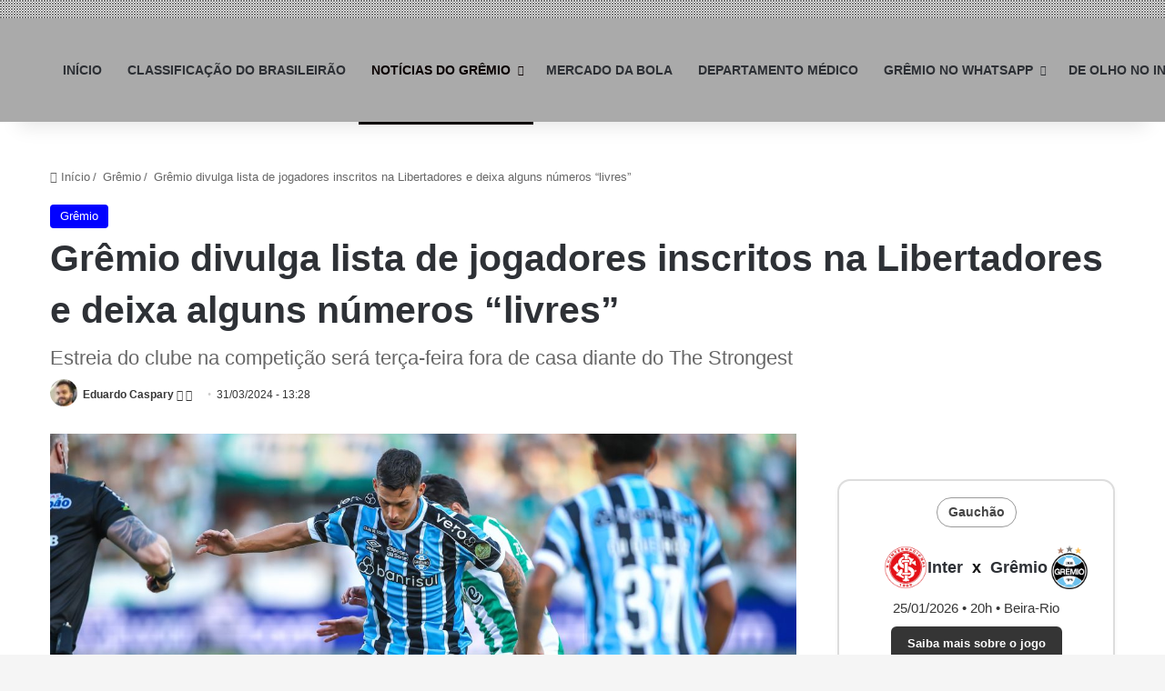

--- FILE ---
content_type: text/html; charset=UTF-8
request_url: https://zonamista.com.br/gremio-divulga-lista-de-jogadores-inscritos/
body_size: 30342
content:
<!DOCTYPE html><html lang="pt-BR" class="" data-skin="light" prefix="og: https://ogp.me/ns#"><head><script data-no-optimize="1">var litespeed_docref=sessionStorage.getItem("litespeed_docref");litespeed_docref&&(Object.defineProperty(document,"referrer",{get:function(){return litespeed_docref}}),sessionStorage.removeItem("litespeed_docref"));</script> <meta charset="UTF-8"/><link rel="profile" href="https://gmpg.org/xfn/11"/><title>Grêmio divulga lista de jogadores inscritos na Libertadores e deixa alguns números &quot;livres&quot;</title><meta name="description" content="Saiba mais detalhes da lista de inscritos do Grêmio para o início da Libertadores já no começo desta semana de abril."/><meta name="robots" content="follow, index, max-snippet:-1, max-video-preview:-1, max-image-preview:large"/><link rel="canonical" href="https://zonamista.com.br/gremio-divulga-lista-de-jogadores-inscritos/"/><meta property="og:locale" content="pt_BR"/><meta property="og:type" content="article"/><meta property="og:title" content="Grêmio divulga lista de jogadores inscritos na Libertadores e deixa alguns números &quot;livres&quot;"/><meta property="og:description" content="Saiba mais detalhes da lista de inscritos do Grêmio para o início da Libertadores já no começo desta semana de abril."/><meta property="og:url" content="https://zonamista.com.br/gremio-divulga-lista-de-jogadores-inscritos/"/><meta property="og:site_name" content="Zona Mista: as últimas notícias do Grêmio e o Inter"/><meta property="article:publisher" content="https://www.facebook.com/zonamista.com.br"/><meta property="article:author" content="https://www.facebook.com/eduardo.schiefelbein"/><meta property="article:section" content="Grêmio"/><meta property="fb:app_id" content="1672268833190644"/><meta property="og:image" content="https://zonamista.com.br/wp-content/uploads/2024/03/53621878895_5a5c7d3ab3_k.jpg"/><meta property="og:image:secure_url" content="https://zonamista.com.br/wp-content/uploads/2024/03/53621878895_5a5c7d3ab3_k.jpg"/><meta property="og:image:width" content="1200"/><meta property="og:image:height" content="800"/><meta property="og:image:alt" content="Grêmio"/><meta property="og:image:type" content="image/jpeg"/><meta name="twitter:card" content="summary_large_image"/><meta name="twitter:title" content="Grêmio divulga lista de jogadores inscritos na Libertadores e deixa alguns números &quot;livres&quot;"/><meta name="twitter:description" content="Saiba mais detalhes da lista de inscritos do Grêmio para o início da Libertadores já no começo desta semana de abril."/><meta name="twitter:site" content="@zonamista_rs"/><meta name="twitter:creator" content="@_dudu5"/><meta name="twitter:image" content="https://zonamista.com.br/wp-content/uploads/2024/03/53621878895_5a5c7d3ab3_k.jpg"/><meta name="twitter:label1" content="Escrito por"/><meta name="twitter:data1" content="Eduardo Caspary"/><meta name="twitter:label2" content="Tempo para leitura"/><meta name="twitter:data2" content="1 minuto"/><link rel='dns-prefetch' href='//platform.twitter.com'/><link rel="alternate" type="application/rss+xml" title="Feed para Zona Mista &raquo;" href="https://zonamista.com.br/feed/"/><link rel="alternate" type="application/rss+xml" title="Feed de comentários para Zona Mista &raquo;" href="https://zonamista.com.br/comments/feed/"/><meta name="robots" content="max-image-preview:large">
 <script type="litespeed/javascript" data-src="https://www.googletagmanager.com/gtag/js?id=G-JRJV849KCS"></script> <script type="litespeed/javascript">window.dataLayer=window.dataLayer||[];function gtag(){dataLayer.push(arguments)}
gtag('js',new Date());gtag('config','G-JRJV849KCS')</script> <link rel="icon" type="image/x-icon" href="https://zonamista.com.br/favicon.ico"/> <script type="litespeed/javascript">try{if('undefined'!=typeof localStorage){var tieSkin=localStorage.getItem('tie-skin')}
var html=document.getElementsByTagName('html')[0].classList,htmlSkin='light';if(html.contains('dark-skin')){htmlSkin='dark'}
if(tieSkin!=null&&tieSkin!=htmlSkin){html.add('tie-skin-inverted');var tieSkinInverted=!0}
if(tieSkin=='dark'){html.add('dark-skin')}else if(tieSkin=='light'){html.remove('dark-skin')}}catch(e){console.log(e)}</script> <style type="text/css">:root{--tie-preset-gradient-1:linear-gradient(135deg,rgba(6,147,227,1) 0%,#9b51e0 100%);--tie-preset-gradient-2:linear-gradient(135deg,#7adcb4 0%,#00d082 100%);--tie-preset-gradient-3:linear-gradient(135deg,rgba(252,185,0,1) 0%,rgba(255,105,0,1) 100%);--tie-preset-gradient-4:linear-gradient(135deg,rgba(255,105,0,1) 0%,#cf2e2e 100%);--tie-preset-gradient-5:linear-gradient(135deg,#eee 0%,#a9b8c3 100%);--tie-preset-gradient-6:linear-gradient(135deg,#4aeadc 0%,#9778d1 20%,#cf2aba 40%,#ee2c82 60%,#fb6962 80%,#fef84c 100%);--tie-preset-gradient-7:linear-gradient(135deg,#ffceec 0%,#9896f0 100%);--tie-preset-gradient-8:linear-gradient(135deg,#fecda5 0%,#fe2d2d 50%,#6b003e 100%);--tie-preset-gradient-9:linear-gradient(135deg,#ffcb70 0%,#c751c0 50%,#4158d0 100%);--tie-preset-gradient-10:linear-gradient(135deg,#fff5cb 0%,#b6e3d4 50%,#33a7b5 100%);--tie-preset-gradient-11:linear-gradient(135deg,#caf880 0%,#71ce7e 100%);--tie-preset-gradient-12:linear-gradient(135deg,#020381 0%,#2874fc 100%);--tie-preset-gradient-13:linear-gradient(135deg,#4d34fa,#ad34fa);--tie-preset-gradient-14:linear-gradient(135deg,#0057ff,#31b5ff);--tie-preset-gradient-15:linear-gradient(135deg,#ff007a,#ff81bd);--tie-preset-gradient-16:linear-gradient(135deg,#14111e,#4b4462);--tie-preset-gradient-17:linear-gradient(135deg,#f32758,#ffc581);--main-nav-background:#fff;--main-nav-secondry-background:rgba(0,0,0,.03);--main-nav-primary-color:#08f;--main-nav-contrast-primary-color:#fff;--main-nav-text-color:#2c2f34;--main-nav-secondry-text-color:rgba(0,0,0,.5);--main-nav-main-border-color:rgba(0,0,0,.1);--main-nav-secondry-border-color:rgba(0,0,0,.08);--tie-buttons-radius:8px}</style><meta name="viewport" content="width=device-width, initial-scale=1.0"/><style id='wp-img-auto-sizes-contain-inline-css' type='text/css'>img:is([sizes=auto i],[sizes^="auto," i]){contain-intrinsic-size:3000px 1500px}</style><style id="litespeed-ccss">:root{--tie-preset-gradient-1:linear-gradient(135deg,rgba(6,147,227,1) 0%,#9b51e0 100%);--tie-preset-gradient-2:linear-gradient(135deg,#7adcb4 0%,#00d082 100%);--tie-preset-gradient-3:linear-gradient(135deg,rgba(252,185,0,1) 0%,rgba(255,105,0,1) 100%);--tie-preset-gradient-4:linear-gradient(135deg,rgba(255,105,0,1) 0%,#cf2e2e 100%);--tie-preset-gradient-5:linear-gradient(135deg,#eee 0%,#a9b8c3 100%);--tie-preset-gradient-6:linear-gradient(135deg,#4aeadc 0%,#9778d1 20%,#cf2aba 40%,#ee2c82 60%,#fb6962 80%,#fef84c 100%);--tie-preset-gradient-7:linear-gradient(135deg,#ffceec 0%,#9896f0 100%);--tie-preset-gradient-8:linear-gradient(135deg,#fecda5 0%,#fe2d2d 50%,#6b003e 100%);--tie-preset-gradient-9:linear-gradient(135deg,#ffcb70 0%,#c751c0 50%,#4158d0 100%);--tie-preset-gradient-10:linear-gradient(135deg,#fff5cb 0%,#b6e3d4 50%,#33a7b5 100%);--tie-preset-gradient-11:linear-gradient(135deg,#caf880 0%,#71ce7e 100%);--tie-preset-gradient-12:linear-gradient(135deg,#020381 0%,#2874fc 100%);--tie-preset-gradient-13:linear-gradient(135deg,#4d34fa,#ad34fa);--tie-preset-gradient-14:linear-gradient(135deg,#0057ff,#31b5ff);--tie-preset-gradient-15:linear-gradient(135deg,#ff007a,#ff81bd);--tie-preset-gradient-16:linear-gradient(135deg,#14111e,#4b4462);--tie-preset-gradient-17:linear-gradient(135deg,#f32758,#ffc581);--main-nav-background:#fff;--main-nav-secondry-background:rgba(0,0,0,.03);--main-nav-primary-color:#08f;--main-nav-contrast-primary-color:#fff;--main-nav-text-color:#2c2f34;--main-nav-secondry-text-color:rgba(0,0,0,.5);--main-nav-main-border-color:rgba(0,0,0,.1);--main-nav-secondry-border-color:rgba(0,0,0,.08);--tie-buttons-radius:8px}ul{box-sizing:border-box}:root{--wp--preset--font-size--normal:16px;--wp--preset--font-size--huge:42px}.screen-reader-text{border:0;clip-path:inset(50%);height:1px;margin:-1px;overflow:hidden;padding:0;position:absolute;width:1px;word-wrap:normal!important}:where(figure){margin:0 0 1em}:root{--wp--preset--aspect-ratio--square:1;--wp--preset--aspect-ratio--4-3:4/3;--wp--preset--aspect-ratio--3-4:3/4;--wp--preset--aspect-ratio--3-2:3/2;--wp--preset--aspect-ratio--2-3:2/3;--wp--preset--aspect-ratio--16-9:16/9;--wp--preset--aspect-ratio--9-16:9/16;--wp--preset--color--black:#000;--wp--preset--color--cyan-bluish-gray:#abb8c3;--wp--preset--color--white:#fff;--wp--preset--color--pale-pink:#f78da7;--wp--preset--color--vivid-red:#cf2e2e;--wp--preset--color--luminous-vivid-orange:#ff6900;--wp--preset--color--luminous-vivid-amber:#fcb900;--wp--preset--color--light-green-cyan:#7bdcb5;--wp--preset--color--vivid-green-cyan:#00d084;--wp--preset--color--pale-cyan-blue:#8ed1fc;--wp--preset--color--vivid-cyan-blue:#0693e3;--wp--preset--color--vivid-purple:#9b51e0;--wp--preset--color--global-color:#08f;--wp--preset--gradient--vivid-cyan-blue-to-vivid-purple:linear-gradient(135deg,rgba(6,147,227,1) 0%,#9b51e0 100%);--wp--preset--gradient--light-green-cyan-to-vivid-green-cyan:linear-gradient(135deg,#7adcb4 0%,#00d082 100%);--wp--preset--gradient--luminous-vivid-amber-to-luminous-vivid-orange:linear-gradient(135deg,rgba(252,185,0,1) 0%,rgba(255,105,0,1) 100%);--wp--preset--gradient--luminous-vivid-orange-to-vivid-red:linear-gradient(135deg,rgba(255,105,0,1) 0%,#cf2e2e 100%);--wp--preset--gradient--very-light-gray-to-cyan-bluish-gray:linear-gradient(135deg,#eee 0%,#a9b8c3 100%);--wp--preset--gradient--cool-to-warm-spectrum:linear-gradient(135deg,#4aeadc 0%,#9778d1 20%,#cf2aba 40%,#ee2c82 60%,#fb6962 80%,#fef84c 100%);--wp--preset--gradient--blush-light-purple:linear-gradient(135deg,#ffceec 0%,#9896f0 100%);--wp--preset--gradient--blush-bordeaux:linear-gradient(135deg,#fecda5 0%,#fe2d2d 50%,#6b003e 100%);--wp--preset--gradient--luminous-dusk:linear-gradient(135deg,#ffcb70 0%,#c751c0 50%,#4158d0 100%);--wp--preset--gradient--pale-ocean:linear-gradient(135deg,#fff5cb 0%,#b6e3d4 50%,#33a7b5 100%);--wp--preset--gradient--electric-grass:linear-gradient(135deg,#caf880 0%,#71ce7e 100%);--wp--preset--gradient--midnight:linear-gradient(135deg,#020381 0%,#2874fc 100%);--wp--preset--font-size--small:13px;--wp--preset--font-size--medium:20px;--wp--preset--font-size--large:36px;--wp--preset--font-size--x-large:42px;--wp--preset--spacing--20:.44rem;--wp--preset--spacing--30:.67rem;--wp--preset--spacing--40:1rem;--wp--preset--spacing--50:1.5rem;--wp--preset--spacing--60:2.25rem;--wp--preset--spacing--70:3.38rem;--wp--preset--spacing--80:5.06rem;--wp--preset--shadow--natural:6px 6px 9px rgba(0,0,0,.2);--wp--preset--shadow--deep:12px 12px 50px rgba(0,0,0,.4);--wp--preset--shadow--sharp:6px 6px 0 rgba(0,0,0,.2);--wp--preset--shadow--outlined:6px 6px 0 -3px rgba(255,255,255,1) , 6px 6px rgba(0,0,0,1);--wp--preset--shadow--crisp:6px 6px 0 rgba(0,0,0,1)}:root{--brand-color:#0669ff;--dark-brand-color:#0051cc;--bright-color:#fff;--base-color:#2c2f34}html{-ms-touch-action:manipulation;touch-action:manipulation;-webkit-text-size-adjust:100%;-ms-text-size-adjust:100%}article,aside,figure,header,nav{display:block}a{background-color:#fff0}img{border-style:none}figure{margin:1em 0}*{padding:0;margin:0;list-style:none;border:0;outline:none;box-sizing:border-box}*:before,*:after{box-sizing:border-box}body{background:#f7f7f7;color:var(--base-color);font-family:-apple-system,BlinkMacSystemFont,"Segoe UI",Roboto,Oxygen,Oxygen-Sans,Ubuntu,Cantarell,"Helvetica Neue","Open Sans",Arial,sans-serif;font-size:13px;line-height:21px}h1,h2,h3{line-height:1.4;font-weight:600}h1{font-size:41px;font-weight:700}h2{font-size:27px}h3{font-size:23px}a{color:var(--base-color);text-decoration:none}img{max-width:100%;height:auto}.screen-reader-text{clip:rect(1px,1px,1px,1px);position:absolute!important;height:1px;width:1px;overflow:hidden}.stream-item{text-align:center;position:relative;z-index:2;margin:20px 0;padding:0}.stream-item img{max-width:100%;width:auto;height:auto;margin:0 auto;display:inline-block;vertical-align:middle}@media (max-width:991px){.has-header-ad .fullwidth-entry-title.container-wrapper,.single.has-header-ad:not(.has-header-below-ad) #content{margin-top:0}}.tie-icon:before,[class^="tie-icon-"],[class*=" tie-icon-"]{font-family:"tiefonticon"!important;speak:never;font-style:normal;font-weight:400;font-variant:normal;text-transform:none;line-height:1;-webkit-font-smoothing:antialiased;-moz-osx-font-smoothing:grayscale;display:inline-block}.container{margin-right:auto;margin-left:auto;padding-left:15px;padding-right:15px}.container:after{content:"";display:table;clear:both}@media (min-width:768px){.container{width:100%}}@media (min-width:1200px){.container{max-width:1200px}}.tie-row{margin-left:-15px;margin-right:-15px}.tie-row:after{content:"";display:table;clear:both}.tie-col-md-4,.tie-col-md-8,.tie-col-xs-12{position:relative;min-height:1px;padding-left:15px;padding-right:15px}.tie-col-xs-12{float:left}.tie-col-xs-12{width:100%}@media (min-width:992px){.tie-col-md-4,.tie-col-md-8{float:left}.tie-col-md-4{width:33.33333%}.tie-col-md-8{width:66.66667%}}.clearfix:before,.clearfix:after{content:" ";display:block;height:0;overflow:hidden}.clearfix:after{clear:both}.tie-container,#tie-wrapper{height:100%;min-height:650px}.tie-container{position:relative;overflow:hidden}#tie-wrapper{background:#fff;position:relative;z-index:108;height:100%;margin:0 auto}.container-wrapper{background:#fff;border:1px solid rgb(0 0 0/.1);border-radius:2px;padding:30px}#content{margin-top:30px}@media (max-width:991px){#content{margin-top:15px}}.site-content{-ms-word-wrap:break-word;word-wrap:break-word}.theme-header{background:#fff;position:relative;z-index:999}.theme-header:after{content:"";display:table;clear:both}.theme-header.has-shadow{box-shadow:rgb(0 0 0/.1)0 25px 20px -20px}#menu-components-wrap{display:flex;justify-content:space-between;width:100%;flex-wrap:wrap}.header-layout-4 #menu-components-wrap{justify-content:flex-start}.header-layout-4 #menu-components-wrap .main-menu-wrap{flex-grow:2}.header-layout-4 #menu-components-wrap .flex-placeholder{flex-grow:1}#logo{margin-top:40px;margin-bottom:40px;display:block;float:left}#logo img{vertical-align:middle}#logo a{display:inline-block}#tie-logo-inverted{display:none}@media (max-width:991px){#theme-header.has-normal-width-logo #logo{margin:14px 0!important;text-align:left;line-height:1}#theme-header.has-normal-width-logo #logo img{width:auto;height:auto;max-width:190px}}@media (max-width:479px){#theme-header.has-normal-width-logo #logo img{max-width:160px;max-height:60px!important}}@media (max-width:991px){#theme-header.mobile-header-centered.header-layout-1 .header-layout-1-logo{width:auto!important}#theme-header.mobile-header-centered #logo{float:none;text-align:center}}.components{display:flex;align-items:center;justify-content:end}.components>li{position:relative}.components>li>a{display:block;position:relative;width:30px;text-align:center;font-size:16px;white-space:nowrap}.header-layout-1 #menu-components-wrap{display:flex;justify-content:flex-end}.header-layout-1 .main-menu-wrapper{display:table;width:100%}.header-layout-1 #logo{line-height:1;float:left;margin-top:20px;margin-bottom:20px}.header-layout-1 .header-layout-1-logo{display:table-cell;vertical-align:middle;float:none}@media (max-width:991px){.header-layout-1 .main-menu-wrapper{border-width:0;display:flex;flex-flow:row nowrap;align-items:center;justify-content:space-between}}.mobile-header-components{display:none;z-index:10;height:30px;line-height:30px;flex-wrap:nowrap;flex:1 1 0%}.mobile-header-components .components{float:none;display:flex!important;justify-content:flex-start}.mobile-header-components .components li.custom-menu-link{display:inline-block;float:none}.mobile-header-components .components li.custom-menu-link>a{width:20px;padding-bottom:15px}.mobile-header-components [class^="tie-icon-"]{font-size:18px;width:20px;height:20px;vertical-align:middle}#mobile-header-components-area_1 .components li.custom-menu-link>a{margin-right:15px}@media (max-width:991px){.mobile-header-components{display:block}.theme-header .components{display:none}}.main-nav-wrapper{position:relative;z-index:4}.main-nav{background-color:var(--main-nav-background);color:var(--main-nav-primary-color);position:relative;border:1px solid var(--main-nav-main-border-color);border-width:1px 0}.main-menu-wrapper{position:relative}@media (min-width:992px){.header-menu .menu{display:flex}.header-menu .menu a{display:block;position:relative}.header-menu .menu>li>a{white-space:nowrap}.header-menu .menu .sub-menu a{padding:8px 10px}.header-menu .menu ul:not(.sub-menu-columns):not(.sub-menu-columns-item):not(.sub-list):not(.mega-cat-sub-categories):not(.slider-arrow-nav){box-shadow:0 2px 5px rgb(0 0 0/.1)}.header-menu .menu ul li{position:relative}.header-menu .menu ul a{border-width:0 0 1px}#main-nav{z-index:9;line-height:60px}.main-menu .menu>li>a{padding:0 14px;font-size:14px;font-weight:700}.main-menu .menu>li>.menu-sub-content{border-top:2px solid var(--main-nav-primary-color)}.main-menu .menu ul{line-height:20px;z-index:1}.main-menu .menu-sub-content{background:var(--main-nav-background);display:none;padding:15px;width:230px;position:absolute;box-shadow:0 3px 4px rgb(0 0 0/.2)}.main-menu .menu-sub-content a{width:200px}nav.main-nav.menu-style-minimal .menu>li.tie-current-menu>a{color:var(--main-nav-primary-color)!important}nav.main-nav.menu-style-minimal .menu>li.tie-current-menu>a::before{border-top-color:var(--main-nav-primary-color)!important}nav.main-nav.menu-style-border-bottom .menu>li.tie-current-menu{border-bottom:3px solid var(--main-nav-primary-color);margin-bottom:-3px}.main-nav .menu a,.main-nav .components li a{color:var(--main-nav-text-color)}.main-nav-light{--main-nav-background:#fff;--main-nav-secondry-background:rgba(0,0,0,.03);--main-nav-primary-color:var(--brand-color);--main-nav-contrast-primary-color:var(--bright-color);--main-nav-text-color:var(--base-color);--main-nav-secondry-text-color:rgba(0,0,0,.5);--main-nav-main-border-color:rgba(0,0,0,.1);--main-nav-secondry-border-color:rgba(0,0,0,.08)}header .menu-item-has-children>a:before{content:"";position:absolute;right:10px;top:50%;bottom:auto;transform:translateY(-50%);font-family:"tiefonticon"!important;font-style:normal;font-weight:400;font-variant:normal;text-transform:none;content:"";font-size:11px;line-height:1}.menu>.menu-item-has-children:not(.is-icon-only)>a{padding-right:25px}}.header-layout-1.has-shadow:not(.top-nav-below) .main-nav{border-bottom:0}@media only screen and (min-width:992px) and (max-width:1100px){.main-nav .menu>li:not(.is-icon-only)>a{padding-left:7px;padding-right:7px}.main-nav .menu>li:not(.is-icon-only)>a:before{display:none}}@media (max-width:991px){#sticky-logo{display:none}}#main-nav:not(.fixed-nav) #sticky-logo,#main-nav:not(.fixed-nav) .flex-placeholder{display:none}@media (min-width:992px){#sticky-logo{overflow:hidden;float:left;vertical-align:middle}#sticky-logo a{line-height:1;display:inline-block}#sticky-logo img{position:relative;vertical-align:middle;padding:8px 10px;top:-1px;max-height:50px}.header-layout-1 #sticky-logo img{padding:0}.theme-header #sticky-logo img{opacity:0;visibility:hidden;width:0!important;transform:translateY(75%)}.header-layout-1 .flex-placeholder{flex-grow:1}}@media (max-width:991px){#tie-wrapper header#theme-header{box-shadow:none;background:transparent!important}.header-layout-1 .main-nav{border-width:0;box-shadow:0 3px 7px 0 rgb(0 0 0/.1)}.header-layout-1 .main-nav{background-color:#fff}.header-layout-1 #menu-components-wrap{display:none}.main-menu-wrapper .main-menu-wrap{width:100%}}.magazine2 .container-wrapper{border-width:0;padding:0;background-color:#fff0;opacity:.99}@media (min-width:992px){.magazine2.sidebar-right .sidebar{padding-left:40px}}.magazine2 .sidebar .container-wrapper{margin-bottom:50px}@media (max-width:991px){.magazine2 .sidebar .container-wrapper{margin-bottom:30px}}@media (min-width:992px){.sidebar-right .main-content{float:left}.sidebar-right .sidebar{float:right}.sidebar-right.magazine2 .main-content{padding-right:5px}}.post-thumb{position:relative;height:100%;display:block;backface-visibility:hidden;transform:rotate(0)}.post-thumb img{width:100%;display:block}.post-meta{margin:10px 0 8px;font-size:12px;overflow:hidden}.post-meta,.post-meta a:not(:hover){color:#666}.post-meta .meta-item{margin-right:8px;display:inline-block}.post-meta .meta-item.tie-icon:before{padding-right:3px}.post-meta .meta-item.date:before{content:""}@media (max-width:767px){.entry-header .post-meta>span,.main-content .post-meta>span{float:left}}.post-cat-wrap{position:relative;z-index:3;margin-bottom:5px;font-weight:400;font-family:inherit!important;line-height:0;display:block}.post-cat{display:inline-block;background:var(--brand-color);color:var(--bright-color);padding:0 11px;font-size:13px;line-height:2em;margin-right:4px;position:relative;white-space:nowrap;word-wrap:normal;letter-spacing:0;border-radius:4px}.post-cat:first-child:last-child{margin:0}#breadcrumb{margin:50px 0 0}#breadcrumb,#breadcrumb a:not(:hover){color:#666}#breadcrumb .delimiter{margin:0 3px;font-style:normal}.entry-header-outer #breadcrumb{margin:0 0 20px;padding:0}@media (max-width:767px){.single-post #breadcrumb .current,.single-post #breadcrumb em:last-of-type{display:none}}.entry-header{padding:30px 30px 0;margin-bottom:20px}@media (max-width:991px){.entry-header{padding:20px 20px 0}}@media (max-width:767px){.container-wrapper{padding:20px 15px}}.site-footer .widget-title-icon{display:none}.dark-skin .widget-title-icon{color:#ccc}.sidebar .container-wrapper{margin-bottom:30px}@media (max-width:991px){.sidebar .container-wrapper{margin-bottom:15px}.has-sidebar .sidebar{margin-top:15px}.magazine2.has-sidebar .sidebar{margin-top:40px}}.widget-title-icon{position:absolute;right:0;top:1px;color:#b9bec3;font-size:15px}.widget-title-icon:before{content:""}.widget_author .widget-title-icon:before{content:""}#tie-wrapper:after{position:absolute;z-index:1000;top:-10%;left:-50%;width:0;height:0;background:rgb(0 0 0/.2);content:"";opacity:0}.theiaStickySidebar:after{content:"";display:table;clear:both}.tie-icon-home:before{content:""}.tie-icon-twitter:before{content:""}.tie-icon-envelope:before{content:""}.tie-icon-paper-plane:before{content:""}.tie-icon-whatsapp:before{content:""}.tie-icon-moon:before{content:""}.post-content.container-wrapper{padding:0}.entry-header{font-size:45px;line-height:1.2}@media (max-width:767px){.entry-header{font-size:28px}}.entry-header .entry-title{margin-bottom:15px}@media (max-width:767px){.entry-header .entry-title{font-size:28px}}.entry-header .entry-sub-title{font-size:22px;line-height:27px;font-weight:400;margin-top:-5px;margin-bottom:15px;color:#666;font-family:inherit;letter-spacing:0}@media (max-width:991px){.entry-header .entry-sub-title{font-size:18px;line-height:23px}}.entry-header .post-cat{margin-bottom:6px}.entry-header .post-meta{overflow:inherit;font-size:12px;margin-top:5px;margin-bottom:0;line-height:24px}.entry-header .post-meta .meta-item{margin-right:12px}.entry-header .post-meta,.entry-header .post-meta a:not(:hover){color:#333}.entry-header .post-meta .meta-author{margin:0}.entry-header .post-meta .meta-author a{font-weight:600}.entry-header .post-meta .author-meta+.date:before{content:"•";color:#ccc;margin:0 3px 0 5px;display:inline-block}@media (max-width:767px){.entry-header .post-meta{margin-bottom:-8px}.entry-header .post-meta .meta-item{margin-bottom:8px!important}.entry-header .post-meta>span{float:initial!important}.entry-header .post-meta .meta-author a{font-weight:400}.entry-header .meta-author-avatar img{width:20px;height:20px}}.meta-author-avatar img{width:30px;height:30px;margin-right:3px;margin-top:-5px;vertical-align:middle;border-radius:50%}.fullwidth-entry-title{background-color:#fff0;margin:30px 0 0;padding:30px 0;border:none;box-shadow:none!important}@media (max-width:991px){.fullwidth-entry-title{margin-top:15px;margin-bottom:15px}}.post-layout-3 .fullwidth-entry-title{padding:0}.post-layout-3 .entry-header{padding:0;margin:0}.featured-area{position:relative;margin-bottom:30px;line-height:1}@media (max-width:767px){.featured-area{margin-bottom:20px}}.featured-area img{width:100%}.single-featured-image{position:relative;margin:0;line-height:0}@media (max-width:767px){.fullwidth-entry-title{padding:20px 15px}}.share-links a{color:#fff}.share-links .share-btn-icon{font-size:15px}.share-links a{display:inline-block;margin:2px;height:40px;overflow:hidden;position:relative;border-radius:2px;width:40px}.share-links a,.share-links a:before{background-color:#444}.share-links a.large-share-button{width:auto}.share-links a .share-btn-icon{width:40px;height:40px;float:left;display:block;text-align:center;line-height:40px}.share-links a .social-text{border:0 solid rgb(255 255 255/.3);border-left-width:1px;padding-left:15px;height:20px;float:left;margin-top:10px;padding-right:25px;font-size:12px;line-height:20px;font-family:"open sans",sans-serif}.icons-text .large-share-button{height:30px}.icons-text .large-share-button .social-text{padding-left:6px;padding-right:8px;height:20px;margin-top:5px;line-height:20px;font-size:10px}.icons-text .large-share-button .share-btn-icon{width:30px;height:30px;line-height:30px}.share-links a.whatsapp-share-btn,.share-links a.whatsapp-share-btn:before{background:#43d854}.share-links a.telegram-share-btn,.share-links a.telegram-share-btn:before{background:#08c}@media (max-width:767px){.social-text{display:none}}@media (min-width:768px){a.telegram-share-btn,a.whatsapp-share-btn{display:none!important}}#related-posts .related-item{position:relative;float:left;width:33.333%;padding:0 15px;margin-bottom:20px}@media (max-width:767px){#related-posts .related-item{padding:0 8px}}#related-posts .related-item .post-thumb{margin-bottom:10px}#related-posts .related-item .post-title{font-size:14px;line-height:19px}#related-posts .related-item .post-meta{margin:4px 0 0}.has-sidebar .site-content #related-posts .related-item:nth-child(3n+1){clear:both}@media (max-width:767px){#related-posts .related-item{width:50%!important;clear:none!important}}#related-posts.has-extra-post .related-item:last-child{clear:none!important;display:none}@media only screen and (min-width:320px) and (max-width:767px){#related-posts.has-extra-post .related-item:last-child{display:block}}#post-extra-info{display:none}#main-nav .main-menu>ul>li>a{font-weight:700;text-transform:uppercase}#tie-body{background-color:rgb(0 0 0/.04)}.background-overlay{background-attachment:fixed;background-image:url(https://zonamista.com.br/wp-content/themes/jannah/assets/images/xbg-dots.png.pagespeed.ic.89K59txH2U.webp)}:root:root{--brand-color:#00f;--dark-brand-color:#0000cd;--bright-color:#fff;--base-color:#2c2f34}:root:root{--brand-color:#00f;--dark-brand-color:#0000cd;--bright-color:#fff;--base-color:#2c2f34}#main-nav,#main-nav .menu-sub-content{background-color:#aaa}#main-nav{border-width:0}#theme-header #main-nav:not(.fixed-nav){bottom:0}#theme-header:not(.main-nav-boxed) #main-nav{border-right:0 none!important;border-left:0 none!important;border-top:0 none!important}#theme-header:not(.main-nav-boxed) #main-nav{border-right:0 none!important;border-left:0 none!important;border-bottom:0 none!important}.main-nav{--main-nav-primary-color:#0a0000;--tie-buttons-color:#0a0000;--tie-buttons-border-color:#0a0000;--tie-buttons-text:#fff;--tie-buttons-hover-color:#000}#main-nav .menu>li.tie-current-menu>a{color:#fff}#main-nav .menu>li.tie-current-menu>a:before{border-top-color:#fff}@media (max-width:991px){#tie-wrapper #theme-header,#tie-wrapper #theme-header #main-nav .main-menu-wrapper{background:#fff0}#tie-wrapper #theme-header #main-nav{background-color:#fff}}.tie-cat-15{background-color:#00f!important;color:#fff!important}.tie-cat-15:after{border-top-color:#00f!important}@media (min-width:1200px){.container{width:auto}}@media (min-width:1350px){.container{max-width:1350px}}@media (min-width:992px){.sidebar{width:30%}.main-content{width:70%}}:root{--gremio:#00adef;--gremio-h:#0077a3;--inter:#d50032;--inter-h:#a80025;--palmeiras:#006437;--palmeiras-h:#004d2a;--flamengo:#d90000;--flamengo-h:#a00;--corinthians:#2d2d2d;--corinthians-h:#000}#related-posts .post-meta{display:none!important;visibility:hidden!important}#related-posts .post-meta .date{display:none!important;visibility:hidden!important}</style><script data-optimized="1" type="litespeed/javascript" data-src="https://zonamista.com.br/wp-content/plugins/litespeed-cache/assets/js/css_async.min.js"></script> <style id='global-styles-inline-css' type='text/css'>:root{--wp--preset--aspect-ratio--square:1;--wp--preset--aspect-ratio--4-3: 4/3;--wp--preset--aspect-ratio--3-4: 3/4;--wp--preset--aspect-ratio--3-2: 3/2;--wp--preset--aspect-ratio--2-3: 2/3;--wp--preset--aspect-ratio--16-9: 16/9;--wp--preset--aspect-ratio--9-16: 9/16;--wp--preset--color--black:#000;--wp--preset--color--cyan-bluish-gray:#abb8c3;--wp--preset--color--white:#fff;--wp--preset--color--pale-pink:#f78da7;--wp--preset--color--vivid-red:#cf2e2e;--wp--preset--color--luminous-vivid-orange:#ff6900;--wp--preset--color--luminous-vivid-amber:#fcb900;--wp--preset--color--light-green-cyan:#7bdcb5;--wp--preset--color--vivid-green-cyan:#00d084;--wp--preset--color--pale-cyan-blue:#8ed1fc;--wp--preset--color--vivid-cyan-blue:#0693e3;--wp--preset--color--vivid-purple:#9b51e0;--wp--preset--color--global-color:#08f;--wp--preset--gradient--vivid-cyan-blue-to-vivid-purple:linear-gradient(135deg,#0693e3 0%,#9b51e0 100%);--wp--preset--gradient--light-green-cyan-to-vivid-green-cyan:linear-gradient(135deg,#7adcb4 0%,#00d082 100%);--wp--preset--gradient--luminous-vivid-amber-to-luminous-vivid-orange:linear-gradient(135deg,#fcb900 0%,#ff6900 100%);--wp--preset--gradient--luminous-vivid-orange-to-vivid-red:linear-gradient(135deg,#ff6900 0%,#cf2e2e 100%);--wp--preset--gradient--very-light-gray-to-cyan-bluish-gray:linear-gradient(135deg,#eee 0%,#a9b8c3 100%);--wp--preset--gradient--cool-to-warm-spectrum:linear-gradient(135deg,#4aeadc 0%,#9778d1 20%,#cf2aba 40%,#ee2c82 60%,#fb6962 80%,#fef84c 100%);--wp--preset--gradient--blush-light-purple:linear-gradient(135deg,#ffceec 0%,#9896f0 100%);--wp--preset--gradient--blush-bordeaux:linear-gradient(135deg,#fecda5 0%,#fe2d2d 50%,#6b003e 100%);--wp--preset--gradient--luminous-dusk:linear-gradient(135deg,#ffcb70 0%,#c751c0 50%,#4158d0 100%);--wp--preset--gradient--pale-ocean:linear-gradient(135deg,#fff5cb 0%,#b6e3d4 50%,#33a7b5 100%);--wp--preset--gradient--electric-grass:linear-gradient(135deg,#caf880 0%,#71ce7e 100%);--wp--preset--gradient--midnight:linear-gradient(135deg,#020381 0%,#2874fc 100%);--wp--preset--font-size--small:13px;--wp--preset--font-size--medium:20px;--wp--preset--font-size--large:36px;--wp--preset--font-size--x-large:42px;--wp--preset--spacing--20:.44rem;--wp--preset--spacing--30:.67rem;--wp--preset--spacing--40:1rem;--wp--preset--spacing--50:1.5rem;--wp--preset--spacing--60:2.25rem;--wp--preset--spacing--70:3.38rem;--wp--preset--spacing--80:5.06rem;--wp--preset--shadow--natural:6px 6px 9px rgba(0,0,0,.2);--wp--preset--shadow--deep:12px 12px 50px rgba(0,0,0,.4);--wp--preset--shadow--sharp:6px 6px 0 rgba(0,0,0,.2);--wp--preset--shadow--outlined:6px 6px 0 -3px #fff , 6px 6px #000;--wp--preset--shadow--crisp:6px 6px 0 #000}:where(.is-layout-flex){gap:.5em}:where(.is-layout-grid){gap:.5em}body .is-layout-flex{display:flex}.is-layout-flex{flex-wrap:wrap;align-items:center}.is-layout-flex > :is(*, div){margin:0}body .is-layout-grid{display:grid}.is-layout-grid > :is(*, div){margin:0}:where(.wp-block-columns.is-layout-flex){gap:2em}:where(.wp-block-columns.is-layout-grid){gap:2em}:where(.wp-block-post-template.is-layout-flex){gap:1.25em}:where(.wp-block-post-template.is-layout-grid){gap:1.25em}.has-black-color{color:var(--wp--preset--color--black)!important}.has-cyan-bluish-gray-color{color:var(--wp--preset--color--cyan-bluish-gray)!important}.has-white-color{color:var(--wp--preset--color--white)!important}.has-pale-pink-color{color:var(--wp--preset--color--pale-pink)!important}.has-vivid-red-color{color:var(--wp--preset--color--vivid-red)!important}.has-luminous-vivid-orange-color{color:var(--wp--preset--color--luminous-vivid-orange)!important}.has-luminous-vivid-amber-color{color:var(--wp--preset--color--luminous-vivid-amber)!important}.has-light-green-cyan-color{color:var(--wp--preset--color--light-green-cyan)!important}.has-vivid-green-cyan-color{color:var(--wp--preset--color--vivid-green-cyan)!important}.has-pale-cyan-blue-color{color:var(--wp--preset--color--pale-cyan-blue)!important}.has-vivid-cyan-blue-color{color:var(--wp--preset--color--vivid-cyan-blue)!important}.has-vivid-purple-color{color:var(--wp--preset--color--vivid-purple)!important}.has-black-background-color{background-color:var(--wp--preset--color--black)!important}.has-cyan-bluish-gray-background-color{background-color:var(--wp--preset--color--cyan-bluish-gray)!important}.has-white-background-color{background-color:var(--wp--preset--color--white)!important}.has-pale-pink-background-color{background-color:var(--wp--preset--color--pale-pink)!important}.has-vivid-red-background-color{background-color:var(--wp--preset--color--vivid-red)!important}.has-luminous-vivid-orange-background-color{background-color:var(--wp--preset--color--luminous-vivid-orange)!important}.has-luminous-vivid-amber-background-color{background-color:var(--wp--preset--color--luminous-vivid-amber)!important}.has-light-green-cyan-background-color{background-color:var(--wp--preset--color--light-green-cyan)!important}.has-vivid-green-cyan-background-color{background-color:var(--wp--preset--color--vivid-green-cyan)!important}.has-pale-cyan-blue-background-color{background-color:var(--wp--preset--color--pale-cyan-blue)!important}.has-vivid-cyan-blue-background-color{background-color:var(--wp--preset--color--vivid-cyan-blue)!important}.has-vivid-purple-background-color{background-color:var(--wp--preset--color--vivid-purple)!important}.has-black-border-color{border-color:var(--wp--preset--color--black)!important}.has-cyan-bluish-gray-border-color{border-color:var(--wp--preset--color--cyan-bluish-gray)!important}.has-white-border-color{border-color:var(--wp--preset--color--white)!important}.has-pale-pink-border-color{border-color:var(--wp--preset--color--pale-pink)!important}.has-vivid-red-border-color{border-color:var(--wp--preset--color--vivid-red)!important}.has-luminous-vivid-orange-border-color{border-color:var(--wp--preset--color--luminous-vivid-orange)!important}.has-luminous-vivid-amber-border-color{border-color:var(--wp--preset--color--luminous-vivid-amber)!important}.has-light-green-cyan-border-color{border-color:var(--wp--preset--color--light-green-cyan)!important}.has-vivid-green-cyan-border-color{border-color:var(--wp--preset--color--vivid-green-cyan)!important}.has-pale-cyan-blue-border-color{border-color:var(--wp--preset--color--pale-cyan-blue)!important}.has-vivid-cyan-blue-border-color{border-color:var(--wp--preset--color--vivid-cyan-blue)!important}.has-vivid-purple-border-color{border-color:var(--wp--preset--color--vivid-purple)!important}.has-vivid-cyan-blue-to-vivid-purple-gradient-background{background:var(--wp--preset--gradient--vivid-cyan-blue-to-vivid-purple)!important}.has-light-green-cyan-to-vivid-green-cyan-gradient-background{background:var(--wp--preset--gradient--light-green-cyan-to-vivid-green-cyan)!important}.has-luminous-vivid-amber-to-luminous-vivid-orange-gradient-background{background:var(--wp--preset--gradient--luminous-vivid-amber-to-luminous-vivid-orange)!important}.has-luminous-vivid-orange-to-vivid-red-gradient-background{background:var(--wp--preset--gradient--luminous-vivid-orange-to-vivid-red)!important}.has-very-light-gray-to-cyan-bluish-gray-gradient-background{background:var(--wp--preset--gradient--very-light-gray-to-cyan-bluish-gray)!important}.has-cool-to-warm-spectrum-gradient-background{background:var(--wp--preset--gradient--cool-to-warm-spectrum)!important}.has-blush-light-purple-gradient-background{background:var(--wp--preset--gradient--blush-light-purple)!important}.has-blush-bordeaux-gradient-background{background:var(--wp--preset--gradient--blush-bordeaux)!important}.has-luminous-dusk-gradient-background{background:var(--wp--preset--gradient--luminous-dusk)!important}.has-pale-ocean-gradient-background{background:var(--wp--preset--gradient--pale-ocean)!important}.has-electric-grass-gradient-background{background:var(--wp--preset--gradient--electric-grass)!important}.has-midnight-gradient-background{background:var(--wp--preset--gradient--midnight)!important}.has-small-font-size{font-size:var(--wp--preset--font-size--small)!important}.has-medium-font-size{font-size:var(--wp--preset--font-size--medium)!important}.has-large-font-size{font-size:var(--wp--preset--font-size--large)!important}.has-x-large-font-size{font-size:var(--wp--preset--font-size--x-large)!important}</style><style id='classic-theme-styles-inline-css' type='text/css'>.wp-block-button__link{color:#fff;background-color:#32373c;border-radius:9999px;box-shadow:none;text-decoration:none;padding:calc(.667em + 2px) calc(1.333em + 2px);font-size:1.125em}.wp-block-file__button{background:#32373c;color:#fff;text-decoration:none}</style><style id='tie-theme-child-css-inline-css' type='text/css'>.wf-active body{font-family:'Roboto'}#top-nav .top-menu>ul>li>a{text-transform:uppercase}#main-nav .main-menu>ul>li>a{font-weight:700;text-transform:uppercase}#mobile-menu li a{text-transform:uppercase}#the-post .entry-content,#the-post .entry-content p{font-size:20px;font-weight:400}.entry h2{font-size:24px;font-weight:800;text-transform:uppercase}.entry h3{font-size:23px}.entry h4{font-size:22px}.entry h5{font-size:21px}.entry h6{font-size:20px}#tie-body{background-color:rgba(0,0,0,.04)}.background-overlay{background-attachment:fixed;background-image:url(https://zonamista.com.br/wp-content/themes/jannah/assets/images/xbg-dots.png.pagespeed.ic.89K59txH2U.webp)}:root:root{--brand-color:#00f;--dark-brand-color:#0000cd;--bright-color:#fff;--base-color:#2c2f34}#reading-position-indicator{box-shadow:0 0 10px rgba(0,0,255,.7)}:root:root{--brand-color:#00f;--dark-brand-color:#0000cd;--bright-color:#fff;--base-color:#2c2f34}#reading-position-indicator{box-shadow:0 0 10px rgba(0,0,255,.7)}.main-slider .slide-bg,.main-slider .slide{background-position:center center}#content a:hover{text-decoration:underline!important}#main-nav,#main-nav .menu-sub-content,#main-nav .comp-sub-menu,#main-nav ul.cats-vertical li a.is-active,#main-nav ul.cats-vertical li a:hover,#autocomplete-suggestions.search-in-main-nav{background-color:#aaa}#main-nav{border-width:0}#theme-header #main-nav:not(.fixed-nav){bottom:0}#main-nav .icon-basecloud-bg:after{color:#aaa}#autocomplete-suggestions.search-in-main-nav{border-color:rgba(255,255,255,.07)}.main-nav-boxed #main-nav .main-menu-wrapper{border-width:0}#theme-header:not(.main-nav-boxed) #main-nav,.main-nav-boxed .main-menu-wrapper{border-right:0 none!important;border-left:0 none!important;border-top:0 none!important}#theme-header:not(.main-nav-boxed) #main-nav,.main-nav-boxed .main-menu-wrapper{border-right:0 none!important;border-left:0 none!important;border-bottom:0 none!important}.main-nav,.search-in-main-nav{--main-nav-primary-color:#0a0000;--tie-buttons-color:#0a0000;--tie-buttons-border-color:#0a0000;--tie-buttons-text:#fff;--tie-buttons-hover-color:#000}#main-nav .mega-links-head:after,#main-nav .cats-horizontal a.is-active,#main-nav .cats-horizontal a:hover,#main-nav .spinner>div{background-color:#0a0000}#main-nav .menu ul li:hover > a,#main-nav .menu ul li.current-menu-item:not(.mega-link-column) > a,#main-nav .components a:hover,#main-nav .components > li:hover > a,#main-nav #search-submit:hover,#main-nav .cats-vertical a.is-active,#main-nav .cats-vertical a:hover,#main-nav .mega-menu .post-meta a:hover,#main-nav .mega-menu .post-box-title a:hover,#autocomplete-suggestions.search-in-main-nav a:hover,#main-nav .spinner-circle:after{color:#0a0000}#main-nav .menu>li.tie-current-menu>a,#main-nav .menu>li:hover>a,.theme-header #main-nav .mega-menu .cats-horizontal a.is-active,.theme-header #main-nav .mega-menu .cats-horizontal a:hover{color:#fff}#main-nav .menu>li.tie-current-menu>a:before,#main-nav .menu>li:hover>a:before{border-top-color:#fff}@media (max-width:991px){#tie-wrapper #theme-header,#tie-wrapper #theme-header #main-nav .main-menu-wrapper,#tie-wrapper #theme-header .logo-container{background:transparent}#tie-wrapper #theme-header .logo-container,#tie-wrapper #theme-header .logo-container.fixed-nav,#tie-wrapper #theme-header #main-nav{background-color:#fff}.mobile-header-components .components .comp-sub-menu{background-color:#fff}}#tie-popup-adblock .container-wrapper{background-color:#34495e!important;color:#fff}#tie-popup-adblock .container-wrapper .tie-btn-close:before{color:#fff}.tie-cat-33,.tie-cat-item-33>span{background-color:red!important;color:#fff!important}.tie-cat-33:after{border-top-color:red!important}.tie-cat-33:hover{background-color:#e10000!important}.tie-cat-33:hover:after{border-top-color:#e10000!important}.tie-cat-15,.tie-cat-item-15>span{background-color:#00f!important;color:#fff!important}.tie-cat-15:after{border-top-color:#00f!important}.tie-cat-15:hover{background-color:#0000e1!important}.tie-cat-15:hover:after{border-top-color:#0000e1!important}.tie-cat-3666,.tie-cat-item-3666>span{background-color:red!important;color:#fff!important}.tie-cat-3666:after{border-top-color:red!important}.tie-cat-3666:hover{background-color:#e10000!important}.tie-cat-3666:hover:after{border-top-color:#e10000!important}.tie-cat-3667,.tie-cat-item-3667>span{background-color:red!important;color:#fff!important}.tie-cat-3667:after{border-top-color:red!important}.tie-cat-3667:hover{background-color:#e10000!important}.tie-cat-3667:hover:after{border-top-color:#e10000!important}.tie-cat-3661,.tie-cat-item-3661>span{background-color:#0a3d2e!important;color:#fff!important}.tie-cat-3661:after{border-top-color:#0a3d2e!important}.tie-cat-3661:hover{background-color:#001f10!important}.tie-cat-3661:hover:after{border-top-color:#001f10!important}.tie-cat-3664,.tie-cat-item-3664>span{background-color:#ffa500!important;color:#fff!important}.tie-cat-3664:after{border-top-color:#ffa500!important}.tie-cat-3664:hover{background-color:#e18700!important}.tie-cat-3664:hover:after{border-top-color:#e18700!important}.tie-cat-3662,.tie-cat-item-3662>span{background-color:#ffa500!important;color:#fff!important}.tie-cat-3662:after{border-top-color:#ffa500!important}.tie-cat-3662:hover{background-color:#e18700!important}.tie-cat-3662:hover:after{border-top-color:#e18700!important}.tie-cat-3663,.tie-cat-item-3663>span{background-color:#ffa500!important;color:#fff!important}.tie-cat-3663:after{border-top-color:#ffa500!important}.tie-cat-3663:hover{background-color:#e18700!important}.tie-cat-3663:hover:after{border-top-color:#e18700!important}.tie-cat-4401,.tie-cat-item-4401>span{background-color:#006437!important;color:#fff!important}.tie-cat-4401:after{border-top-color:#006437!important}.tie-cat-4401:hover{background-color:#004619!important}.tie-cat-4401:hover:after{border-top-color:#004619!important}@media (min-width:1200px){.container{width:auto}}.boxed-layout #tie-wrapper,.boxed-layout .fixed-nav{max-width:1380px}@media (min-width:1350px){.container,.wide-next-prev-slider-wrapper .slider-main-container{max-width:1350px}}@media (min-width:992px){.sidebar{width:30%}.main-content{width:70%}}@media only screen and (max-width:768px) and (min-width:0px){#the-post .entry-content,#the-post .entry-content p{font-size:16px;font-weight:400}}</style> <script type="litespeed/javascript" data-src="https://pagead2.googlesyndication.com/pagead/js/adsbygoogle.js?client=ca-pub-4813477632359304" crossorigin="anonymous"></script> <style>.single-post .entry-header .zm-topo-rotulo{display:inline-block;letter-spacing:.3px}</style> <script type="litespeed/javascript">document.addEventListener('DOMContentLiteSpeedLoaded',function(){try{var label=document.querySelector('.single-post .zm-topo-rotulo');var title=document.querySelector('.single-post .entry-header h1, .single-post .entry-header .post-title');if(label&&title&&title.parentNode){title.parentNode.insertBefore(label,title)}}catch(e){console&&console.log&&console.log('ZM rótulo topo:',e)}})</script> <style id="zm-proximos-jogos-v5">.zm-proximos-container{display:flex;flex-direction:column;gap:20px;margin:30px 0}.zm-jogo-card{border:2px solid #ddd;border-radius:14px;padding:18px 14px 22px;background:#fff;text-align:center;box-shadow:0 2px 6px rgba(0,0,0,.05);transition:all .25s ease-in-out}.zm-jogo-card:hover{box-shadow:0 5px 12px rgba(0,0,0,.12);transform:translateY(-2px)}.zm-jogo-compet{display:inline-block;padding:5px 12px;border-radius:999px;border:1px solid #999;font-weight:700;font-size:.85rem;margin-bottom:10px;color:#444}.zm-jogo-equipes{display:grid;grid-template-columns:1fr auto 1fr;align-items:center;gap:10px;margin:10px 0}.zm-time{display:flex;align-items:center;gap:6px;font-weight:700;font-size:1.1rem}.zm-left{justify-content:flex-end;text-align:right}.zm-right{justify-content:flex-start;text-align:left}.zm-time img{width:48px;height:auto;object-fit:contain}.zm-x{font-weight:900;font-size:1.1rem;color:#111}.zm-score{font-weight:900;font-size:1.1rem;margin:0 2px}.zm-jogo-info{margin-top:10px;font-size:.95rem;font-weight:500;color:#333}@media (max-width:560px){.zm-time img{width:40px}.zm-jogo-card{padding:16px 10px}.zm-jogo-info{font-size:.88rem}}</style><style id="zm-prejogo-css">.zm-wa-cta{border:2px solid #ddd;border-radius:12px;padding:16px 20px;margin:22px 0}.zm-btn-assistir{text-align:center;margin:10px 0}.zm-assistir-btn{display:inline-block;padding:9px 18px;font-weight:700;color:#fff!important;border-radius:6px;text-decoration:none;transition:.2s}.zm-assistir-btn:hover{filter:brightness(1.08)}.zm-assistir-btn--disabled{pointer-events:none;opacity:.75}.zm-wa-evt-meta{list-style:none;padding:0;text-align:center;margin:10px 0;font-weight:600}.zm-wa-evt-meta svg{width:16px;height:16px;margin-right:4px;vertical-align:middle}</style><style id="zm-wa-box-v45">.zm-wa-cta{border:2px solid currentColor;border-radius:16px;padding:22px 20px;margin:28px 0 8px;display:block;position:relative}.zm-wa-cta h3{margin:0 0 10px;font-size:1.6rem;line-height:1.2}.zm-wa-cta p{margin:0 0 16px;color:#111}.zm-wa-row{display:flex;flex-wrap:wrap;align-items:center;gap:12px;margin-top:6px}.zm-wa-btn{display:inline-flex;align-items:center;gap:10px;padding:12px 16px;border-radius:10px;text-decoration:none;font-weight:800;line-height:1;border:1px solid rgba(0,0,0,.12)}.zm-wa-btn svg{width:18px;height:18px;display:block}.zm-wa-meta{opacity:.7;font-size:.9rem}.zm-wa-legal{display:block;margin-top:8px;font-size:.78rem;line-height:1.2;opacity:.65;text-align:right;color:inherit}.zm-wa-event{--gap:12px}.zm-evt-badge{display:inline-block;padding:6px 12px;border:1px solid currentColor;border-radius:999px;font-weight:700;font-size:.85rem;opacity:.85}.zm-wa-one{display:grid;grid-template-columns:1fr auto 1fr;align-items:center;gap:var(--gap);white-space:nowrap;margin:8px 0 10px}.zm-side{display:flex;align-items:center;gap:10px;min-width:0}.zm-side.right{justify-content:flex-end}.zm-name{font-weight:800;font-size:clamp(1.05rem,2.4vw,1.7rem);line-height:1.1;overflow:hidden;text-overflow:ellipsis}.zm-sub{display:block;font-size:.85rem;opacity:.7;text-transform:uppercase}.zm-vs{width:44px;height:44px;border:2px solid currentColor;border-radius:50%;display:flex;align-items:center;justify-content:center;font-weight:900;flex:0 0 auto;margin-bottom:8px}.zm-crest{width:50px;height:auto;display:block;object-fit:contain}.zm-crest--sm{width:46px}.zm-wa-evt-meta{list-style:none;margin:10px 0 0;padding:0;display:flex;justify-content:center;align-items:center;text-align:center;gap:8px;font-weight:600;font-size:.95rem;color:inherit;opacity:.9}.zm-wa-evt-meta li{display:flex;align-items:center;gap:6px}.zm-wa-evt-meta svg{width:18px;height:18px;display:block}@media (max-width:560px){.zm-crest{width:42px}.zm-vs{width:38px;height:38px}.zm-name{font-size:clamp(1rem,4.5vw,1.3rem)}}</style><style>.zmbr-class{margin:30px 0;border-radius:10px;overflow:hidden;font-family:"Roboto",Arial,sans-serif;box-shadow:0 2px 8px rgba(0,0,0,.25);background:linear-gradient(180deg,#0c1633 0%,#0f1b3d 100%);color:#fff}.zmbr-class table{width:100%;border-collapse:collapse;font-size:.95rem}.zmbr-class th{background:#00b0ff;color:#fff;padding:10px;text-transform:uppercase;font-weight:700;font-size:.8rem;letter-spacing:.5px;text-align:center}.zmbr-class tr{border-bottom:1px solid rgba(255,255,255,.1);transition:background .15s ease}.zmbr-class tr:nth-child(odd) {background:rgba(255,255,255,.05)}.zmbr-class tr:hover{background:rgba(0,176,255,.15)}.zmbr-class td{padding:9px 8px;text-align:center;border:none;font-weight:500;color:#f1f1f1}.zmbr-class td:first-child{font-weight:700;color:#00e6ff;text-align:center;width:36px}.zmbr-class td.clb{text-align:left;font-weight:600;color:#fff}.zmbr-class td.clb img{width:22px;height:22px;margin-right:8px;vertical-align:middle;background:#fff;border-radius:50%;box-shadow:0 0 2px rgba(0,0,0,.25)}.zmbr-class td:nth-child(3) {background:rgba(0,176,255,.15);font-weight:700;color:#fff}.zmbr-class td:last-child{min-width:90px}.zmbr-class .bolinha{display:inline-block;width:10px;height:10px;border-radius:50%;margin:0 2px}.zmbr-class .bolinha:hover{transform:scale(1.2);opacity:.9;transition:all .2s ease}.zmbr-class tr:nth-child(1),
.zmbr-class tr:nth-child(2),
.zmbr-class tr:nth-child(3),
.zmbr-class tr:nth-child(4) {border-left:4px solid #0fc}.zmbr-class tr:nth-child(5),
.zmbr-class tr:nth-child(6) {border-left:4px solid #00b0ff}.zmbr-class tr:nth-child(7),
.zmbr-class tr:nth-child(8),
.zmbr-class tr:nth-child(9),
.zmbr-class tr:nth-child(10),
.zmbr-class tr:nth-child(11),
.zmbr-class tr:nth-child(12),
.zmbr-class tr:nth-child(13) {border-left:4px solid #005eff}.zmbr-class tr:nth-child(14),
.zmbr-class tr:nth-child(15),
.zmbr-class tr:nth-child(16) {border-left:4px solid transparent}.zmbr-class tr:nth-child(17),
.zmbr-class tr:nth-child(18),
.zmbr-class tr:nth-child(19),
.zmbr-class tr:nth-child(20) {border-left:4px solid #ff3b30}.zmbr-legenda{display:flex;flex-wrap:wrap;justify-content:center;gap:12px;font-family:"Roboto",Arial,sans-serif;font-size:.85rem;color:#fff;margin:15px auto 10px auto;padding-top:10px;border-top:1px solid rgba(255,255,255,.2);max-width:700px}.zmbr-legenda span{display:flex;align-items:center;gap:6px;font-weight:500}.zmbr-legenda i{display:inline-block;width:14px;height:14px;border-radius:3px}@media (max-width:768px){.zmbr-class th,.zmbr-class td{font-size:.8rem;padding:6px 4px}.zmbr-class td.clb img{display:none!important}}</style><style>.zmbr-rod{margin:30px auto;max-width:600px;background:#fff;border-radius:10px;box-shadow:0 2px 8px rgba(0,0,0,.08);overflow:hidden;font-family:"Roboto",Arial,sans-serif}.zmbr-rod .rodada-top{background:#111;color:#fff;display:flex;align-items:center;justify-content:space-between;padding:10px 16px;border-bottom:3px solid #0074d9}.zmbr-rod .rodada-top h3{margin:0;font-size:.95rem;font-weight:700;text-transform:uppercase;letter-spacing:.5px}.zmbr-rod .rodada-top .seta{color:#fff;font-weight:bold;text-decoration:none;font-size:1.3rem;opacity:.8;transition:.2s}.zmbr-rod .rodada-top .seta:hover{opacity:1}.zmbr-rod .rodada-top .seta.off{color:#555;pointer-events:none}.zmbr-rod .jogo{border-bottom:1px solid #f0f0f0;padding:9px 14px;transition:background .15s ease;text-align:center}.zmbr-rod .jogo:hover{background:#f9fbff}.zmbr-rod .clubes{display:grid;grid-template-columns:1fr auto 1fr;align-items:center;text-align:center;gap:10px}.zmbr-rod .clb{display:flex;align-items:center;justify-content:center;gap:8px;font-weight:600;color:#111;font-size:.95rem;text-align:center}.zmbr-rod .clb.casa{justify-content:flex-end;text-align:right}.zmbr-rod .clb.fora{justify-content:flex-start;text-align:left}.zmbr-rod .clb img{width:42px;height:42px;border-radius:50%;background:#fff;box-shadow:0 0 3px rgba(0,0,0,.25);object-fit:contain;flex-shrink:0}.zmbr-rod .placar{font-size:1.25rem;font-weight:800;color:#111;letter-spacing:1px;width:70px}.zmbr-rod .info{color:#666;font-size:.95rem;margin-top:6px;font-weight:500;line-height:1.5}.zmbr-rod .jogo:last-child{border-bottom:none;padding-bottom:20px}@media (max-width:600px){.zmbr-rod{max-width:95%}.zmbr-rod .rodada-top{padding:8px 12px}.zmbr-rod .jogo{padding:12px}.zmbr-rod .clb img{width:32px;height:32px}.zmbr-rod .placar{font-size:1.1rem;width:60px}.zmbr-rod .info{font-size:.85rem}}</style><style>.zmgch-class{margin:25px 0;border-radius:10px;overflow:hidden;font-family:"Roboto",Arial,sans-serif;box-shadow:0 2px 8px rgba(0,0,0,.18);background:linear-gradient(180deg,#0c1f18 0%,#0b1511 100%);color:#fff}.zmgch-head{padding:10px 14px;font-weight:700;text-transform:uppercase;letter-spacing:.06em;font-size:.85rem;background:red;color:#fff}.zmgch-grupo-B .zmgch-head{background:#00f}.zmgch-table{width:100%;border-collapse:collapse;font-size:.9rem}.zmgch-table th{background:rgba(0,0,0,.20);padding:8px;text-transform:uppercase;font-size:.75rem;letter-spacing:.04em;text-align:center}.zmgch-table td{padding:8px 6px;text-align:center;border-bottom:1px solid rgba(255,255,255,.08);color:#f5f5f5}.zmgch-table tr:nth-child(odd) td{background:rgba(255,255,255,.03)}.zmgch-table tr:hover td{background:rgba(0,200,83,.18)}.zmgch-grupo-B .zmgch-table tr:hover td{background:rgba(41,98,255,.20)}.zmgch-table td:first-child{width:32px;font-weight:700;color:#80ffb0}.zmgch-grupo-B .zmgch-table td:first-child{color:#b2c4ff}.zmgch-table td.clb{text-align:left;font-weight:600}.zmgch-table td.clb img{width:22px;height:22px;margin-right:6px;vertical-align:middle;border-radius:50%;background:#fff;box-shadow:0 0 2px rgba(0,0,0,.35)}.zmgch-table td:nth-child(3){background:rgba(0,0,0,.18);font-weight:700}.zmgch-table td:last-child{min-width:80px}.zmgch-table .bolinha{display:inline-block;width:9px;height:9px;border-radius:50%;margin:0 2px}.zmgch-legenda{padding:8px 10px 10px;display:flex;justify-content:center;gap:10px;font-size:.8rem;border-top:1px solid rgba(255,255,255,.18)}.zmgch-legenda span{display:flex;align-items:center;gap:6px}.zmgch-legenda i.gch-ok{width:12px;height:12px;border-radius:3px;background:#00c853}.zmgch-grupo-B .zmgch-legenda i.gch-ok{background:#2962ff}@media (max-width:768px){.zmgch-table th,.zmgch-table td{font-size:.8rem;padding:6px 4px}.zmgch-table td.clb img{display:none!important}}</style><style>.zmgch-rod{margin:20px 0;max-width:100%;font-family:"Roboto",Arial,sans-serif}.zmgch-rod-top h3{margin:0 0 8px;font-size:1rem;font-weight:700}.zmgch-rod-header{display:flex;align-items:center;justify-content:space-between;margin-bottom:8px}.gch-rodada-label{font-size:.85rem;font-weight:600;text-transform:uppercase;letter-spacing:.05em;padding:4px 10px;border-radius:999px;background:#e8f6ee;color:#0b7a3a}.gch-seta{font-size:1.1rem;text-decoration:none;color:#0b7a3a;font-weight:bold;padding:0 4px}.gch-seta.off{color:#ccc;pointer-events:none}.zmgch-rod-card{background:#fff;border-radius:10px;padding:10px 12px;margin-bottom:8px;box-shadow:0 2px 6px rgba(0,0,0,.06);border:1px solid #edf2f0}.zmgch-rod-card .gch-tag{display:inline-block;font-size:10px;text-transform:uppercase;letter-spacing:.08em;padding:3px 9px;border-radius:999px;background:#e4f9ec;color:#0b7a3a;margin-bottom:6px;font-weight:600}.gch-clubes{display:grid;grid-template-columns:1fr auto 1fr;align-items:center;gap:8px}.gch-time{display:flex;align-items:center;gap:6px;font-weight:600;font-size:13px;color:#222}.gch-time img{width:26px;height:26px;border-radius:50%;background:#fff;box-shadow:0 0 3px rgba(0,0,0,.2);object-fit:contain}.gch-time.gch-left{justify-content:flex-end;text-align:right}.gch-time.gch-right{justify-content:flex-start;text-align:left}.gch-placar{font-size:1.1rem;font-weight:800;color:#111;width:64px;text-align:center}.gch-placar span{margin:0 2px}.gch-info{margin-top:5px;font-size:11px;color:#666}@media (max-width:768px){.gch-time img{width:22px;height:22px}.gch-placar{width:56px;font-size:1rem}}</style><meta http-equiv="X-UA-Compatible" content="IE=edge"> <script type="litespeed/javascript" data-src="https://www.googletagmanager.com/gtag/js?id=G-0L8QJQBZ3C"></script> <script type="litespeed/javascript">window.dataLayer=window.dataLayer||[];function gtag(){dataLayer.push(arguments)}
gtag('js',new Date());gtag('config','G-0L8QJQBZ3C')</script> <meta name="theme-color" content="#0000ff"/><meta property="og:url" content="https://zonamista.com.br/gremio-divulga-lista-de-jogadores-inscritos/"><meta property="og:image:width" content="1200"><meta property="og:image:height" content="800"><meta property="og:image:type" content="image/jpeg"><meta property="og:image" content="https://zonamista.com.br/wp-content/uploads/2024/03/53621878895_5a5c7d3ab3_k.jpg"><meta property="og:image:secure_url" content="https://zonamista.com.br/wp-content/uploads/2024/03/53621878895_5a5c7d3ab3_k.jpg"><meta property="og:image:width" content="945"><meta property="og:image:height" content="630"><meta property="og:image:type" content="image/jpeg"><meta property="og:url" content="https://zonamista.com.br/gremio-divulga-lista-de-jogadores-inscritos/"><link rel="icon" href="https://zonamista.com.br/wp-content/uploads/2025/07/xcropped-favicon-do-site-32x32.png.pagespeed.ic.zAJ83GnEEg.webp" sizes="32x32"/><link rel="icon" href="https://zonamista.com.br/wp-content/uploads/2025/07/xcropped-favicon-do-site-192x192.png.pagespeed.ic.FaO30z89bJ.webp" sizes="192x192"/><link rel="apple-touch-icon" href="https://zonamista.com.br/wp-content/uploads/2025/07/xcropped-favicon-do-site-180x180.png.pagespeed.ic.N1PyPZLPoM.webp"/><meta name="msapplication-TileImage" content="https://zonamista.com.br/wp-content/uploads/2025/07/cropped-favicon-do-site-270x270.png"/><style id="zm-autolinks-cores">:root{--gremio:#00adef;--gremio-h:#0077a3;--inter:#d50032;--inter-h:#a80025;--palmeiras:#006437;--palmeiras-h:#004d2a;--flamengo:#d90000;--flamengo-h:#a00;--corinthians:#2d2d2d;--corinthians-h:#000}.single-post .entry-content a.link-gremio,.single-post .entry-content a.autolink-gremio,.single-post .entry-content a.link-inter,.single-post .entry-content a.autolink-inter,.single-post .entry-content a.link-palmeiras,.single-post .entry-content a.autolink-palmeiras,.single-post .entry-content a.link-flamengo,.single-post .entry-content a.autolink-flamengo,.single-post .entry-content a.link-corinthians,.single-post .entry-content a.autolink-corinthians,.single-post .entry-content a.zm-topic,.single-post .entry-content a.autolink-topic,.single-post .entry-content a.autolink-brasileirao{font-weight:400!important;text-decoration:underline!important}.single-post .entry-content a.link-gremio strong,.single-post .entry-content a.autolink-gremio strong,.single-post .entry-content a.link-inter strong,.single-post .entry-content a.autolink-inter strong,.single-post .entry-content a.link-palmeiras strong,.single-post .entry-content a.autolink-palmeiras strong,.single-post .entry-content a.link-flamengo strong,.single-post .entry-content a.autolink-flamengo strong,.single-post .entry-content a.link-corinthians strong,.single-post .entry-content a.autolink-corinthians strong,.single-post .entry-content a.zm-topic strong,.single-post .entry-content a.autolink-topic strong,.single-post .entry-content a.autolink-brasileirao strong{font-weight:inherit!important}</style><style id="zm-hide-related-dates-v4">#related-posts .post-meta{display:none!important;visibility:hidden!important}#related-posts .post-meta .date,#related-posts time{display:none!important;visibility:hidden!important}</style></head><body id="tie-body" class="wp-singular post-template-default single single-post postid-109446 single-format-standard wp-custom-logo wp-theme-jannah wp-child-theme-jannah-child block-head-8 magazine2 is-thumb-overlay-disabled is-desktop is-header-layout-4 has-header-ad sidebar-right has-sidebar post-layout-3 wide-title-narrow-media hide_share_post_top hide_share_post_bottom"><div class="background-overlay"><div id="tie-container" class="site tie-container"><div id="tie-wrapper"><div class="stream-item stream-item-above-header"></div><header id="theme-header" class="theme-header header-layout-4 header-layout-1 main-nav-light main-nav-default-light main-nav-above has-stream-item has-shadow has-normal-width-logo has-custom-sticky-logo mobile-header-centered"><div class="main-nav-wrapper"><nav id="main-nav" class="main-nav header-nav menu-style-border-bottom menu-style-minimal" style="line-height:114px" aria-label="Navegação Primária"><div class="container"><div class="main-menu-wrapper"><div id="mobile-header-components-area_1" class="mobile-header-components"><ul class="components"><li class="mobile-component_skin custom-menu-link">
<a href="#" class="change-skin" title="Switch skin">
<span class="tie-icon-moon change-skin-icon" aria-hidden="true"></span>
<span class="screen-reader-text">Switch skin</span>
</a></li></ul></div><div class="header-layout-1-logo" style="width:137px"><div id="logo" class="image-logo">
<a title="Portal de notícias sobre o Grêmio e o Inter" href="https://zonamista.com.br/">
<picture id="tie-logo-default" class="tie-logo-default tie-logo-picture">
<source class="tie-logo-source-default tie-logo-source" srcset="https://zonamista.com.br/wp-content/uploads/logo-zona-mista.webp" media="(max-width:991px)">
<source class="tie-logo-source-default tie-logo-source" srcset="https://zonamista.com.br/wp-content/uploads/logo-zona-mista.webp">
<img class="tie-logo-img-default tie-logo-img" src="https://zonamista.com.br/wp-content/uploads/xlogo-zona-mista.webp.pagespeed.ic.Mjfi9N0_Mu.webp" alt="Portal de notícias sobre o Grêmio e o Inter" width="137" height="74" style="max-height:74px; width: auto;"/>
</picture>
<picture id="tie-logo-inverted" class="tie-logo-inverted tie-logo-picture">
<source class="tie-logo-source-inverted tie-logo-source" srcset="https://zonamista.com.br/wp-content/uploads/logo-zona-mista.webp" media="(max-width:991px)">
<source class="tie-logo-source-inverted tie-logo-source" id="tie-logo-inverted-source" srcset="https://zonamista.com.br/wp-content/uploads/logo-zona-mista.webp">
<img class="tie-logo-img-inverted tie-logo-img" loading="lazy" id="tie-logo-inverted-img" src="https://zonamista.com.br/wp-content/uploads/xlogo-zona-mista.webp.pagespeed.ic.Mjfi9N0_Mu.webp" alt="Portal de notícias sobre o Grêmio e o Inter" width="137" height="74" style="max-height:74px; width: auto;"/>
</picture>
</a></div></div><div id="mobile-header-components-area_2" class="mobile-header-components"></div><div id="menu-components-wrap"><div id="sticky-logo" class="image-logo">
<a title="Portal de notícias sobre o Grêmio e o Inter" href="https://zonamista.com.br/">
<picture class="tie-logo-default tie-logo-picture">
<source class="tie-logo-source-default tie-logo-source" srcset="https://zonamista.com.br/wp-content/uploads/2024/08/Zona-mista-zm-mobile.webp">
<img class="tie-logo-img-default tie-logo-img" src="[data-uri]" alt="Portal de notícias sobre o Grêmio e o Inter" style="max-height:49px; width: auto;"/>
</picture>
</a></div><div class="flex-placeholder"></div><div class="main-menu main-menu-wrap"><div id="main-nav-menu" class="main-menu header-menu"><ul id="menu-menu-de-gremio" class="menu"><li id="menu-item-122398" class="menu-item menu-item-type-custom menu-item-object-custom menu-item-home menu-item-122398"><a href="https://zonamista.com.br/">INÍCIO</a></li><li id="menu-item-160021" class="menu-item menu-item-type-post_type menu-item-object-page menu-item-160021"><a href="https://zonamista.com.br/tabela-de-classificacao-e-jogos-do-brasileirao/">Classificação do Brasileirão</a></li><li id="menu-item-122399" class="menu-item menu-item-type-taxonomy menu-item-object-category current-post-ancestor current-menu-parent current-post-parent menu-item-has-children menu-item-122399 tie-current-menu"><a href="https://zonamista.com.br/categoria/noticias-do-gremio/">NOTÍCIAS DO GRÊMIO</a><ul class="sub-menu menu-sub-content"><li id="menu-item-122824" class="menu-item menu-item-type-custom menu-item-object-custom menu-item-122824"><a href="https://zonamista.com.br/werley-estuda-para-ser-tecnico/">Último gol do Estádio Olímpico</a></li></ul></li><li id="menu-item-143033" class="menu-item menu-item-type-taxonomy menu-item-object-category menu-item-143033"><a href="https://zonamista.com.br/categoria/noticias-do-gremio/mercado-do-gremio/">Mercado da Bola</a></li><li id="menu-item-143032" class="menu-item menu-item-type-taxonomy menu-item-object-category menu-item-143032"><a href="https://zonamista.com.br/categoria/noticias-do-gremio/departamento-medico-do-gremio/">Departamento médico</a></li><li id="menu-item-132526" class="menu-item menu-item-type-post_type menu-item-object-post menu-item-has-children menu-item-132526"><a href="https://zonamista.com.br/zona-mista-lanca-canal-de-noticias-do-gremio-no-whatsapp/">GRÊMIO NO WHATSAPP</a><ul class="sub-menu menu-sub-content"><li id="menu-item-122669" class="menu-item menu-item-type-custom menu-item-object-custom menu-item-122669"><a href="https://chat.whatsapp.com/Ffu0oDXdkpXBXDVlbTembB">GRUPO NO WHATSAPP</a></li><li id="menu-item-122402" class="menu-item menu-item-type-custom menu-item-object-custom menu-item-122402"><a href="https://whatsapp.com/channel/0029Va4hMNB9Gv7aev1auT21">CANAL NO WHATSAPP</a></li></ul></li><li id="menu-item-122400" class="menu-item menu-item-type-taxonomy menu-item-object-category menu-item-122400"><a href="https://zonamista.com.br/categoria/noticias-do-inter/">DE OLHO NO INTER</a></li></ul></div></div><ul class="components"></ul></div></div></div></nav></div></header> <script type="litespeed/javascript">try{if("undefined"!=typeof localStorage){var header,mnIsDark=!1,tnIsDark=!1;(header=document.getElementById("theme-header"))&&((header=header.classList).contains("main-nav-default-dark")&&(mnIsDark=!0),header.contains("top-nav-default-dark")&&(tnIsDark=!0),"dark"==tieSkin?(header.add("main-nav-dark","top-nav-dark"),header.remove("main-nav-light","top-nav-light")):"light"==tieSkin&&(mnIsDark||(header.remove("main-nav-dark"),header.add("main-nav-light")),tnIsDark||(header.remove("top-nav-dark"),header.add("top-nav-light"))))}}catch(a){console.log(a)}</script> <div class="stream-item stream-item-top-wrapper"><div class="stream-item-top"><div class="stream-item-size" style=""><div style="width:100%;display:flex;justify-content:center;clear:both;">
<ins class="adsbygoogle" style="display:block!important;width:100%;max-width:970px;margin:0 auto!important;" data-ad-client="ca-pub-4813477632359304" data-ad-slot="8403242465" data-ad-format="auto" data-full-width-responsive="true"></ins></div> <script type="litespeed/javascript">(adsbygoogle=window.adsbygoogle||[]).push({})</script> </div></div></div><div class="container fullwidth-entry-title-wrapper"><div class="container-wrapper fullwidth-entry-title"><header class="entry-header-outer"><nav id="breadcrumb"><a href="https://zonamista.com.br/"><span class="tie-icon-home" aria-hidden="true"></span> Início</a><em class="delimiter">/ </em><a href="https://zonamista.com.br/categoria/noticias-do-gremio/">Grêmio</a><em class="delimiter">/ </em><span class="current">Grêmio divulga lista de jogadores inscritos na Libertadores e deixa alguns números &#8220;livres&#8221;</span></nav><div class="entry-header"><span class="post-cat-wrap"><a class="post-cat tie-cat-15" href="https://zonamista.com.br/categoria/noticias-do-gremio/">Grêmio</a></span><h1 class="post-title entry-title">
Grêmio divulga lista de jogadores inscritos na Libertadores e deixa alguns números &#8220;livres&#8221;</h1><h2 class="entry-sub-title">Estreia do clube na competição será terça-feira fora de casa diante do The Strongest</h2><div class="single-post-meta post-meta clearfix"><span class="author-meta single-author with-avatars"><span class="meta-item meta-author-wrapper meta-author-2">
<span class="meta-author-avatar">
<a href="https://zonamista.com.br/autor/eduardo/"><img data-lazyloaded="1" src="[data-uri]" loading="lazy" decoding="async" alt='Foto de Eduardo Caspary' data-src='[data-uri]' data-srcset='https://zonamista.com.br/wp-content/litespeed/avatar/193318db1e575ac8262b97630ff40d28.jpg?ver=1768664455 2x' class='avatar avatar-24 photo' loading="lazy" decoding="async"/></a>
</span>
<span class="meta-author"><a href="https://zonamista.com.br/autor/eduardo/" class="author-name tie-icon" title="Eduardo Caspary">Eduardo Caspary</a></span>
<a href="https://x.com/_dudu5" class="author-twitter-link" target="_blank" rel="nofollow noopener" title="Follow on X">
<span class="tie-icon-twitter" aria-hidden="true"></span>
<span class="screen-reader-text">Follow on X</span>
</a>
<a href="mailto:eduardo.schiefelbein@gmail.com" class="author-email-link" target="_blank" rel="nofollow noopener" title="Mande um e-mail">
<span class="tie-icon-envelope" aria-hidden="true"></span>
<span class="screen-reader-text">Mande um e-mail</span>
</a>
</span></span><span class="date meta-item tie-icon">31/03/2024  -  13:28</span></div></div></header></div></div><div id="content" class="site-content container"><div id="main-content-row" class="tie-row main-content-row"><div class="main-content tie-col-md-8 tie-col-xs-12" role="main"><article id="the-post" class="container-wrapper post-content tie-standard"><div class="featured-area"><div class="featured-area-inner"><figure class="single-featured-image"><img width="1200" height="800" src="https://zonamista.com.br/wp-content/uploads/2024/03/53621878895_5a5c7d3ab3_k.jpg" class="attachment-full size-full wp-post-image" alt="Grêmio" data-main-img="1" decoding="async" fetchpriority="high" srcset="https://zonamista.com.br/wp-content/uploads/2024/03/53621878895_5a5c7d3ab3_k.jpg 1200w, https://zonamista.com.br/wp-content/uploads/2024/03/53621878895_5a5c7d3ab3_k-800x533.jpg 800w, https://zonamista.com.br/wp-content/uploads/2024/03/53621878895_5a5c7d3ab3_k-768x512.jpg 768w" sizes="(max-width: 1200px) 100vw, 1200px" title="Grêmio divulga lista de jogadores inscritos na Libertadores e deixa alguns números &quot;livres&quot;"><figcaption class="single-caption-text">
<span class="tie-icon-camera" aria-hidden="true"></span> Foto: Lucas Uebel/Divulgação</figcaption></figure></div></div><div class="entry-content entry clearfix"><div class="stream-item stream-item-above-post-content"><div class="stream-item-size" style="min-height:280px;">
<ins class="adsbygoogle" style="display:block" data-ad-client="ca-pub-4813477632359304" data-ad-slot="9749124169" data-ad-format="auto" data-full-width-responsive="true"></ins> <script type="litespeed/javascript">(adsbygoogle=window.adsbygoogle||[]).push({})</script></div></div><p>No dia seguinte ao empate em 0x0 com o Juventude, no Estádio Alfredo Jaconi, pela partida de ida da final do Gauchão, o <a href="https://zonamista.com.br/categoria/noticias-do-gremio/" class="autolink-gremio" rel="noopener"><strong>Grêmio</strong></a> divulgou <strong>oficialmente a sua lista de inscritos</strong> para a primeira fase da Conmebol Libertadores. A estreia acontecerá já nesta terça, a partir das 21h, contra o The Strongest, na altitude de La Paz, na Bolívia, com possibilidade de time tricolor misto ou até reserva.</p><p>Na nominata apresentada pelo clube nos canais oficiais de comunicação, algumas numerações seguem vagas, o que abre a possibilidade de acréscimos no decorrer da competição, como as camisas 9 e 16. O volante Felipe Carballo, que segue sem prazo para retornar por conta das dores no púbis, foi inscrito com a 8. Vários jovens da base também foram selecionados pela comissão técnica:</p>
<a href="https://zonamista.com.br/diego-costa-se-coloca-a-disposicao/" class="link-gremio"><strong><span class="post-title">Diego Costa se coloca à disposição para estar na Bolívia na terça-feira: “Estou pronto”</span></strong></a><a href="https://zonamista.com.br/erro-de-quem-caique-se-manifesta-sobre-lance/" class="link-gremio"><strong><span class="post-title">Erro de quem? Caíque e Rodrigo Ely se manifestam sobre lance que quase complicou o time</span></strong></a><p>1 – Marchesín</p><div style="text-align:center;min-height:300px">
<ins class="adsbygoogle" style="display:block" data-ad-client="ca-pub-4813477632359304" data-ad-slot="1052376490" data-ad-format="auto" data-full-width-responsive="true"></ins> <script type="litespeed/javascript">(adsbygoogle=window.adsbygoogle||[]).push({})</script></div><p>2 – Fabio</p><p>3 – Geromel</p><div style="text-align:center;min-height:300px">
<ins class="adsbygoogle" style="display:block" data-ad-client="ca-pub-4813477632359304" data-ad-slot="1160203614" data-ad-format="auto" data-full-width-responsive="true"></ins> <script type="litespeed/javascript">(adsbygoogle=window.adsbygoogle||[]).push({})</script></div><p>4 – Kannemann</p><p>5 – Rodrigo Ely</p><p>6 – Reinaldo</p><p>7 – Soteldo</p><p>8 – Felipe Carballo</p><p>10 – Franco Cristaldo</p><p>11 – JP Galvão</p><div class="stream-item stream-item-in-post stream-item-inline-post aligncenter"><div class="stream-item-size" style="min-height:280px;">
<ins class="adsbygoogle" style="display:block" data-ad-client="ca-pub-4813477632359304" data-ad-slot="3020080195" data-ad-format="auto" data-full-width-responsive="true"></ins> <script type="litespeed/javascript">(adsbygoogle=window.adsbygoogle||[]).push({})</script></div></div><p>12 – Gabriel Grando</p><p>13 – Galdino</p><p>14 – Nathan</p><p>15 – Bruno Uvini</p><p>17 – Dodi</p><p>18 – João Pedro</p><p>19 – Diego Costa</p><p>20 – Villasanti</p><p>21 – Cristian Pavón</p><p>22 – Lucas Bessozi</p><p>23 – Pepê</p><p>24 – Thiago Beltrame</p><p>26 – Mayk</p><p>31 – Caíque</p><p>32 – Nathan Fernandes</p><p>33 – Igor</p><p>35 – Ronald</p><p>36 – Natã</p><p>37 – Du Queiroz</p><p>38 – Lian</p><p>39 – Gustavo Nunes</p><p>40 – Jardiel</p><p>42 – Caio Araújo</p><p>43 – Hiago</p><p>44 – Viery</p><p>45 – Mila</p><p>46 – José Guilherme</p><p>47 – Alysson</p><p>50 – Cheron</p><p>51 – Wesley Costa</p><p>52 – Athos</p><p>53 – Gustavo Martins</p><p>54 – Cuiabano</p><p>55 – Kaick</p><p>56 – João Vitor (goleiro)</p><p>57 – Guga</p><p>59 – Riquelme</p><p>77 – Andre Henrique</p><h2>O detalhamento dos jogos do Grêmio na primeira fase:</h2><ul><li class="unordered-list-item"><strong>The Strongest x Grêmio</strong> – 2 de abril, terça, às 21h, no Estádio Hernando Siles, em La Paz, na Bolívia –<strong> Onde assistir: </strong>Paramount</li><li class="unordered-list-item"><strong>Grêmio x Huachipato</strong> – 9 de abril, terça, às 19h, na Arena, em Porto Alegre – <strong>Onde assistir: </strong>Paramount</li><li class="unordered-list-item"><strong>Estudiantes x Grêmio</strong> – 23 de abril, terça, às 19h, no Estádio Jorge Luis Hirschi, em La Plata, na Argentina –<strong> Onde assistir: </strong>ESPN / Star+</li><li class="unordered-list-item"><strong>Huachipato x Grêmio</strong> – 8 de maio, quarta, às 19h, no Estádio Huachipato, em Talcahuano, no Chile – <strong>Onde assistir: </strong>ESPN / Star+</li><li class="unordered-list-item"><strong>Grêmio x Estudiantes </strong>– 15 de maio, quarta, às 19h, na Arena, em Porto Alegre – <strong>Onde assistir:</strong> Paramount</li><li class="unordered-list-item"><strong>Grêmio x The Strongest</strong> – 29 de maio, quarta, às 19h, na Arena, em Porto Alegre – <strong>Onde assistir:</strong> ESPN / Star +</li></ul><h2>LEIA MAIS NOTÍCIAS DO GRÊMIO:</h2>
<a href="https://zonamista.com.br/daronco-0x0-gremio/" class="link-gremio"><strong><span class="post-title">Jornalista protesta contra arbitragem do 1° jogo da final do Gauchão: “Daronco 0x0”</span></strong></a><a href="https://zonamista.com.br/roger-ve-disputa-completamente-aberta/" class="link-gremio"><strong><span class="post-title">Roger vê disputa “completamente aberta”, se diz muito confiante e cita Caíque como melhor em campo</span></strong></a><div style="text-align:center;min-height:300px">
<ins class="adsbygoogle" style="display:block" data-ad-client="ca-pub-4813477632359304" data-ad-slot="8212681217" data-ad-format="auto" data-full-width-responsive="true"></ins> <script type="litespeed/javascript">(adsbygoogle=window.adsbygoogle||[]).push({})</script></div><div class="zm-wa-cta zm-wa-event" style="color:#111"><div class="zm-evt-badge">Gauchão</div><div class="zm-wa-one"><div class="zm-side left">
<img data-lazyloaded="1" src="[data-uri]" width="500" height="500" class="zm-crest" data-src="https://zonamista.com.br/wp-content/uploads/2025/09/xInternacional.webp.pagespeed.ic.7NtLa5vqad.webp" alt="Internacional"><div><span class="zm-name">Internacional</span><small class="zm-sub">Mandante</small></div></div><div class="zm-vs">x</div><div class="zm-side right"><div style="text-align:right"><span class="zm-name">Grêmio</span><small class="zm-sub">Visitante</small></div>
<img data-lazyloaded="1" src="[data-uri]" width="500" height="500" class="zm-crest zm-crest--sm" data-src="https://zonamista.com.br/wp-content/uploads/2025/09/xGremio.webp.pagespeed.ic.ds_oWz5Phw.webp" alt="Grêmio"></div></div><ul class="zm-wa-evt-meta"><li><svg viewBox="0 0 24 24" aria-hidden="true"><path fill="currentColor" d="M7 2h2v2h6V2h2v2h3a1 1 0 0 1 1 1v15a1 1 0 0 1-1 1H4a1 1 0 0 1-1-1V5a1 1 0 0 1 1-1h3V2zm13 8H4v10h16V10zM6 12h5v5H6v-5z"/></svg><span>25/01/2026 • 20h</span></li></ul><div class="zm-btn-assistir"><a href="https://zonamista.com.br/antes-do-gre-nal-felipao-e-abel-braga-dao-entrevista-conjunta-saiba-como-assistir/" class="zm-assistir-btn" target="_blank" rel="noopener nofollow" style="background:#111;color:#fff;font-weight:700;padding:9px 18px;border-radius:6px;display:inline-block;text-decoration:none;transition:.2s;">Saiba mais sobre o jogo</a></div><p>Acompanhe em tempo real tudo sobre o clube: lances, vídeos, imagens exclusivas, entrevistas, coletivas, curiosidades e muito mais. Basta seguir o nosso canal no WhatsApp e não perder nenhum detalhe.</p><div class="zm-wa-row">
<a class="zm-wa-btn" style="background:#111;color:#fff" href="https://whatsapp.com/channel/0029Va4hMNB9Gv7aev1auT21" target="_blank" rel="noopener nofollow">
<svg viewBox="0 0 32 32" aria-hidden="true"><path fill="currentColor" d="M19.11 17.62c-.32-.16-1.88-.92-2.17-1.03-.29-.11-.5-.16-.71.16-.21.32-.82 1.03-1 1.24-.18.21-.37.24-.69.08-.32-.16-1.35-.5-2.58-1.6-.95-.85-1.59-1.9-1.77-2.22-.18-.32-.02-.49.14-.65.14-.14.32-.37.47-.55.16-.18.21-.32.32-.53.11-.21.05-.4-.03-.55-.08-.16-.71-1.71-.97-2.35-.25-.6-.51-.52-.71-.53l-.61-.01c-.21 0 -.55.08-.84.4-.29.32-1.1 1.07-1.1 2.61s1.13 3.03 1.29 3.24c.16.21 2.22 3.39 5.38 4.75.75.32 1.34.51 1.79.65.75.24 1.43.21 1.97.13.6-.09 1.88-.77 2.15-1.52.27-.75.27-1.39.19-1.52-.08-.13-.29-.21-.61-.37z"/><path fill="currentColor" d="M26.7 5.3C23.9 2.5 20.1 1 16 1 7.7 1 1 7.7 1 16c0 2.6.7 5.1 2 7.2L1 31l7.9-1.9C11 30.3 13.5 31 16 31c8.3 0 15-6.7 15-15 0-4.1-1.6-7.9-4.3-10.7zM16 28.9c-2.2 0-4.3-.6-6.1-1.7l-.4-.2-4.7 1.1 1-4.6-.2-.4C4.4 21.3 3.8 18.7 3.8 16 3.8 8.9 9.9 2.8 17 2.8c3.3 0 6.5 1.3 8.8 3.7 2.3 2.3 3.7 5.5 3.7 8.8 0 7.1-6.1 13.6-13.5 13.6z"/></svg><span>Acompanhar no WhatsApp</span>
</a>
<span class="zm-wa-meta">Oficial do zonamista.com.br</span></div><small class="zm-wa-legal">Ao clicar no botão, você aceita os
<a href="https://www.whatsapp.com/legal/terms-of-service/?l=pt_br" target="_blank" rel="noopener">Termos de Serviço do WhatsApp</a>.
</small></div></div><div id="post-extra-info"><div class="theiaStickySidebar"><div class="single-post-meta post-meta clearfix"><span class="author-meta single-author with-avatars"><span class="meta-item meta-author-wrapper meta-author-2">
<span class="meta-author-avatar">
<a href="https://zonamista.com.br/autor/eduardo/"><img data-lazyloaded="1" src="[data-uri]" loading="lazy" decoding="async" alt='Foto de Eduardo Caspary' data-src='[data-uri]' data-srcset='https://zonamista.com.br/wp-content/litespeed/avatar/193318db1e575ac8262b97630ff40d28.jpg?ver=1768664455 2x' class='avatar avatar-24 photo' loading="lazy" decoding="async"/></a>
</span>
<span class="meta-author"><a href="https://zonamista.com.br/autor/eduardo/" class="author-name tie-icon" title="Eduardo Caspary">Eduardo Caspary</a></span>
<a href="https://x.com/_dudu5" class="author-twitter-link" target="_blank" rel="nofollow noopener" title="Follow on X">
<span class="tie-icon-twitter" aria-hidden="true"></span>
<span class="screen-reader-text">Follow on X</span>
</a>
<a href="mailto:eduardo.schiefelbein@gmail.com" class="author-email-link" target="_blank" rel="nofollow noopener" title="Mande um e-mail">
<span class="tie-icon-envelope" aria-hidden="true"></span>
<span class="screen-reader-text">Mande um e-mail</span>
</a>
</span></span><span class="date meta-item tie-icon">31/03/2024  -  13:28</span></div></div></div><div class="clearfix"></div><div id="share-buttons-bottom" class="share-buttons share-buttons-bottom"><div class="share-links  icons-text"><div class="share-title">
<span class="tie-icon-share" aria-hidden="true"></span>
<span> Compartilhar</span></div>
<a href="https://www.facebook.com/sharer.php?u=https://zonamista.com.br/gremio-divulga-lista-de-jogadores-inscritos/" rel="external noopener nofollow" title="Facebook" target="_blank" class="facebook-share-btn  large-share-button" data-raw="https://www.facebook.com/sharer.php?u={post_link}">
<span class="share-btn-icon tie-icon-facebook"></span> <span class="social-text">Facebook</span>
</a>
<a href="https://x.com/intent/post?text=Gr%C3%AAmio%20divulga%20lista%20de%20jogadores%20inscritos%20na%20Libertadores%20e%20deixa%20alguns%20n%C3%BAmeros%20%E2%80%9Clivres%E2%80%9D&#038;url=https://zonamista.com.br/gremio-divulga-lista-de-jogadores-inscritos/&#038;via=@zonamista_rs" rel="external noopener nofollow" title="X" target="_blank" class="twitter-share-btn  large-share-button" data-raw="https://x.com/intent/post?text={post_title}&amp;url={post_link}&amp;via=@zonamista_rs">
<span class="share-btn-icon tie-icon-twitter"></span> <span class="social-text">X</span>
</a>
<a href="https://api.whatsapp.com/send?text=Gr%C3%AAmio%20divulga%20lista%20de%20jogadores%20inscritos%20na%20Libertadores%20e%20deixa%20alguns%20n%C3%BAmeros%20%E2%80%9Clivres%E2%80%9D%20https://zonamista.com.br/gremio-divulga-lista-de-jogadores-inscritos/" rel="external noopener nofollow" title="WhatsApp" target="_blank" class="whatsapp-share-btn  large-share-button" data-raw="https://api.whatsapp.com/send?text={post_title}%20{post_link}">
<span class="share-btn-icon tie-icon-whatsapp"></span> <span class="social-text">WhatsApp</span>
</a>
<a href="https://telegram.me/share/url?url=https://zonamista.com.br/gremio-divulga-lista-de-jogadores-inscritos/&text=Gr%C3%AAmio%20divulga%20lista%20de%20jogadores%20inscritos%20na%20Libertadores%20e%20deixa%20alguns%20n%C3%BAmeros%20%E2%80%9Clivres%E2%80%9D" rel="external noopener nofollow" title="Telegram" target="_blank" class="telegram-share-btn  large-share-button" data-raw="https://telegram.me/share/url?url={post_link}&text={post_title}">
<span class="share-btn-icon tie-icon-paper-plane"></span> <span class="social-text">Telegram</span>
</a></div></div></article><div class="post-components"><div class="prev-next-post-nav container-wrapper media-overlay"><div class="tie-col-xs-6 prev-post">
<a href="https://zonamista.com.br/reporter-antecipa-renato-e-projeta-escalacao/" style="background-image: url(https://zonamista.com.br/wp-content/uploads/2024/03/53620553947_3d20fc76c2_k-1.jpg)" class="post-thumb" rel="prev"><div class="post-thumb-overlay-wrap"><div class="post-thumb-overlay">
<span class="tie-icon tie-media-icon"></span>
<span class="screen-reader-text">Repórter "antecipa" Renato e projeta qual será a escalação do Grêmio na estreia da Libertadores</span></div></div>
</a><a href="https://zonamista.com.br/reporter-antecipa-renato-e-projeta-escalacao/" rel="prev"><h3 class="post-title">Repórter "antecipa" Renato e projeta qual será a escalação do Grêmio na estreia da Libertadores</h3>
</a></div><div class="tie-col-xs-6 next-post">
<a href="https://zonamista.com.br/comentarista-explica-por-que-o-var-no-gremio/" style="background-image: url(https://zonamista.com.br/wp-content/uploads/2024/03/gremio-10-1.jpg)" class="post-thumb" rel="next"><div class="post-thumb-overlay-wrap"><div class="post-thumb-overlay">
<span class="tie-icon tie-media-icon"></span>
<span class="screen-reader-text">Comentarista explica por que o VAR não interferiu no lance mais polêmico de Juventude 0x0 Grêmio</span></div></div>
</a><a href="https://zonamista.com.br/comentarista-explica-por-que-o-var-no-gremio/" rel="next"><h3 class="post-title">Comentarista explica por que o VAR não interferiu no lance mais polêmico de Juventude 0x0 Grêmio</h3>
</a></div></div><div id="related-posts" class="container-wrapper has-extra-post"><div class="mag-box-title the-global-title"><h3>Artigos relacionados</h3></div><div class="related-posts-list"><div class="related-item tie-standard">
<a aria-label="Felipão revela que já recusou duas ofertas desde que iniciou o atual trabalho no Grêmio" href="https://zonamista.com.br/felipao-revela-que-ja-recusou-do-gremio/" class="post-thumb"><img data-lazyloaded="1" src="[data-uri]" width="390" height="220" data-src="https://zonamista.com.br/wp-content/uploads/2026/01/x54484305157_b666e40e5b_k-1-repost-1-repost-repost-390x220.webp.pagespeed.ic.XDk5zNBWGb.webp" class="attachment-jannah-image-large size-jannah-image-large wp-post-image" alt="Felipão pelo Grêmio" decoding="async" loading="lazy" title="Felipão revela que já recusou duas ofertas desde que iniciou o atual trabalho no Grêmio"></a><h3 class="post-title"><a href="https://zonamista.com.br/felipao-revela-que-ja-recusou-do-gremio/">Felipão revela que já recusou duas ofertas desde que iniciou o atual trabalho no Grêmio</a></h3><div class="post-meta clearfix"><span class="date meta-item tie-icon">24/01/2026 - 01:10</span></div></div><div class="related-item tie-standard">
<a aria-label="Cria do Grêmio, Gustavo Nunes não se firma no Brentford e troca de clube na Europa" href="https://zonamista.com.br/cria-do-gremio-gustavo-nunes-nao-se-firma/" class="post-thumb"><img data-lazyloaded="1" src="[data-uri]" width="390" height="220" data-src="https://zonamista.com.br/wp-content/uploads/2026/01/xgnunes-repost-390x220.webp.pagespeed.ic.BkrZi5Df7q.webp" class="attachment-jannah-image-large size-jannah-image-large wp-post-image" alt="Gustavo Nunes deixou o Grêmio" decoding="async" loading="lazy" title="Cria do Grêmio, Gustavo Nunes não se firma no Brentford e troca de clube na Europa"></a><h3 class="post-title"><a href="https://zonamista.com.br/cria-do-gremio-gustavo-nunes-nao-se-firma/">Cria do Grêmio, Gustavo Nunes não se firma no Brentford e troca de clube na Europa</a></h3><div class="post-meta clearfix"><span class="date meta-item tie-icon">23/01/2026 - 21:58</span></div></div><div class="related-item tie-standard">
<a aria-label="O setor do time titular do Grêmio que gera a principal dúvida na escalação do Gre-Nal" href="https://zonamista.com.br/o-setor-do-time-titular-do-gremio-que-gera/" class="post-thumb"><img data-lazyloaded="1" src="[data-uri]" width="390" height="220" data-src="https://zonamista.com.br/wp-content/uploads/2026/01/x55054728983_9c53a60fc3_k-repost-390x220.webp.pagespeed.ic.rMCsdr-NsC.webp" class="attachment-jannah-image-large size-jannah-image-large wp-post-image" alt="Grêmio hoje" decoding="async" loading="lazy" title="O setor do time titular do Grêmio que gera a principal dúvida na escalação do Gre-Nal"></a><h3 class="post-title"><a href="https://zonamista.com.br/o-setor-do-time-titular-do-gremio-que-gera/">O setor do time titular do Grêmio que gera a principal dúvida na escalação do Gre-Nal</a></h3><div class="post-meta clearfix"><span class="date meta-item tie-icon">23/01/2026 - 20:25</span></div></div><div class="related-item tie-standard">
<a aria-label="Com quatro do Inter e sete do Grêmio, Alex Bagé monta &#8220;mano a mano&#8221; do Gre-Nal" href="https://zonamista.com.br/com-quatro-do-inter-e-sete-do-gremio-alex-bage/" class="post-thumb"><img data-lazyloaded="1" src="[data-uri]" width="390" height="220" data-src="https://zonamista.com.br/wp-content/uploads/2026/01/xAtletico-Grau-x-Gremio-002272-repost-1-repost-390x220.webp.pagespeed.ic.IEfxfAgsQw.webp" class="attachment-jannah-image-large size-jannah-image-large wp-post-image" alt="Aléx Bagé comentando empate do Grêmio com Atlético Grau, do Peru. Foto: YouTube/Canal do Alex Bagé" decoding="async" loading="lazy" data-srcset="https://zonamista.com.br/wp-content/uploads/2026/01/Atletico-Grau-x-Gremio-002272-repost-1-repost-390x220.webp 390w, https://zonamista.com.br/wp-content/uploads/2026/01/Atletico-Grau-x-Gremio-002272-repost-1-repost-1200x675.webp 1200w, https://zonamista.com.br/wp-content/uploads/2026/01/Atletico-Grau-x-Gremio-002272-repost-1-repost-768x432.webp 768w, https://zonamista.com.br/wp-content/uploads/2026/01/Atletico-Grau-x-Gremio-002272-repost-1-repost.webp 1250w" data-sizes="auto, (max-width: 390px) 100vw, 390px" title="Com quatro do Inter e sete do Grêmio, Alex Bagé monta &quot;mano a mano&quot; do Gre-Nal"></a><h3 class="post-title"><a href="https://zonamista.com.br/com-quatro-do-inter-e-sete-do-gremio-alex-bage/">Com quatro do Inter e sete do Grêmio, Alex Bagé monta &#8220;mano a mano&#8221; do Gre-Nal</a></h3><div class="post-meta clearfix"><span class="date meta-item tie-icon">23/01/2026 - 19:46</span></div></div><div class="related-item tie-standard">
<a aria-label="Como Carlos Vinícius resolveu &#8220;abraçar&#8221; Amuzu desde o seu primeiro dia no Grêmio" href="https://zonamista.com.br/como-carlos-vinicius-resolveu-abracar-amuzu/" class="post-thumb"><img data-lazyloaded="1" src="[data-uri]" width="390" height="220" data-src="https://zonamista.com.br/wp-content/uploads/2026/01/x55047173870_bb4a91247d_k-390x220.jpg.pagespeed.ic.odaUn-mOpJ.webp" class="attachment-jannah-image-large size-jannah-image-large wp-post-image" alt="Carlos Vinícius com Amuzu" decoding="async" loading="lazy" title="Como Carlos Vinícius resolveu &quot;abraçar&quot; Amuzu desde o seu primeiro dia no Grêmio"></a><h3 class="post-title"><a href="https://zonamista.com.br/como-carlos-vinicius-resolveu-abracar-amuzu/">Como Carlos Vinícius resolveu &#8220;abraçar&#8221; Amuzu desde o seu primeiro dia no Grêmio</a></h3><div class="post-meta clearfix"><span class="date meta-item tie-icon">23/01/2026 - 18:40</span></div></div><div class="related-item tie-standard">
<a aria-label="Luís Castro dará coletiva neste sábado e Grêmio anuncia alteração no pós-jogo no Beira-Rio" href="https://zonamista.com.br/luis-castro-dara-coletiva-neste-sabado-e-gremio/" class="post-thumb"><img data-lazyloaded="1" src="[data-uri]" width="390" height="220" data-src="https://zonamista.com.br/wp-content/uploads/2026/01/x55057063064_330aa741f8_k-390x220.jpg.pagespeed.ic.Lq-fT_Xwwm.webp" class="attachment-jannah-image-large size-jannah-image-large wp-post-image" alt="Luís Castro pelo Grêmio" decoding="async" loading="lazy" title="Luís Castro dará coletiva neste sábado e Grêmio anuncia alteração no pós-jogo no Beira-Rio"></a><h3 class="post-title"><a href="https://zonamista.com.br/luis-castro-dara-coletiva-neste-sabado-e-gremio/">Luís Castro dará coletiva neste sábado e Grêmio anuncia alteração no pós-jogo no Beira-Rio</a></h3><div class="post-meta clearfix"><span class="date meta-item tie-icon">23/01/2026 - 17:48</span></div></div><div class="related-item tie-standard">
<a aria-label="Na política? Mano Menezes recebe convite inusitado após deixar o Grêmio" href="https://zonamista.com.br/mano-menezes-recebe-convite-fora-do-gremio/" class="post-thumb"><img data-lazyloaded="1" src="[data-uri]" width="390" height="220" data-src="https://zonamista.com.br/wp-content/uploads/2026/01/x54785117749_e48d15eb0c_k-scaled-repost-1-repost-390x220.webp.pagespeed.ic.2JUgRyfU00.webp" class="attachment-jannah-image-large size-jannah-image-large wp-post-image" alt="Mano Menezes e Grêmio" decoding="async" loading="lazy" title="Na política? Mano Menezes recebe convite inusitado após deixar o Grêmio"></a><h3 class="post-title"><a href="https://zonamista.com.br/mano-menezes-recebe-convite-fora-do-gremio/">Na política? Mano Menezes recebe convite inusitado após deixar o Grêmio</a></h3><div class="post-meta clearfix"><span class="date meta-item tie-icon">23/01/2026 - 16:17</span></div></div><div class="related-item tie-standard">
<a aria-label="Jeferson Forneck se manifesta na web após fazer a estreia no Grêmio: &#8220;Tudo valeu a pena&#8221;" href="https://zonamista.com.br/jeferson-forneck-se-manifesta-na-web-pelo-gremio/" class="post-thumb"><img data-lazyloaded="1" src="[data-uri]" width="390" height="220" data-src="https://zonamista.com.br/wp-content/uploads/2026/01/xjef-1-repost-390x220.webp.pagespeed.ic.2YpPuHL0an.webp" class="attachment-jannah-image-large size-jannah-image-large wp-post-image" alt="Jeferson do Grêmio" decoding="async" loading="lazy" title="Jeferson Forneck se manifesta na web após fazer a estreia no Grêmio: &quot;Tudo valeu a pena&quot;"></a><h3 class="post-title"><a href="https://zonamista.com.br/jeferson-forneck-se-manifesta-na-web-pelo-gremio/">Jeferson Forneck se manifesta na web após fazer a estreia no Grêmio: &#8220;Tudo valeu a pena&#8221;</a></h3><div class="post-meta clearfix"><span class="date meta-item tie-icon">23/01/2026 - 14:55</span></div></div><div class="related-item tie-standard">
<a aria-label="Grêmio rescinde com mais um e chega a 16 saídas na temporada; confira os nomes" href="https://zonamista.com.br/gremio-rescinde-com-mais-um/" class="post-thumb"><img data-lazyloaded="1" src="[data-uri]" width="390" height="220" data-src="https://zonamista.com.br/wp-content/uploads/2026/01/x55054841270_8b0357be77_k-390x220.jpg.pagespeed.ic.LbzfS-wJJ4.webp" class="attachment-jannah-image-large size-jannah-image-large wp-post-image" alt="Grêmio hoje" decoding="async" loading="lazy" title="Grêmio rescinde com mais um e chega a 16 saídas na temporada; confira os nomes"></a><h3 class="post-title"><a href="https://zonamista.com.br/gremio-rescinde-com-mais-um/">Grêmio rescinde com mais um e chega a 16 saídas na temporada; confira os nomes</a></h3><div class="post-meta clearfix"><span class="date meta-item tie-icon">23/01/2026 - 14:30</span></div></div><div class="related-item tie-standard">
<a aria-label="Carlos Vinícius inova e convida ex-atacante do Inter para assistir jogo do Grêmio na Arena" href="https://zonamista.com.br/carlos-vinicius-inova-e-convida-ex-atacante-do-inter/" class="post-thumb"><img data-lazyloaded="1" src="[data-uri]" width="390" height="220" data-src="https://zonamista.com.br/wp-content/uploads/2026/01/x55053645432_7721f11819_k-390x220.jpg.pagespeed.ic.NrRlsaPuqN.webp" class="attachment-jannah-image-large size-jannah-image-large wp-post-image" alt="Carlos Vinícius pelo Grêmio" decoding="async" loading="lazy" title="Carlos Vinícius inova e convida ex-atacante do Inter para assistir jogo do Grêmio na Arena"></a><h3 class="post-title"><a href="https://zonamista.com.br/carlos-vinicius-inova-e-convida-ex-atacante-do-inter/">Carlos Vinícius inova e convida ex-atacante do Inter para assistir jogo do Grêmio na Arena</a></h3><div class="post-meta clearfix"><span class="date meta-item tie-icon">23/01/2026 - 13:29</span></div></div></div></div><div class="stream-item stream-item-below-post-comments"><div class="stream-item-size" style="min-height:280px;">
<ins class="adsbygoogle" style="display:block" data-ad-client="ca-pub-4813477632359304" data-ad-slot="8336728315" data-ad-format="auto" data-full-width-responsive="true"></ins> <script type="litespeed/javascript">(adsbygoogle=window.adsbygoogle||[]).push({})</script></div></div></div></div><aside class="sidebar tie-col-md-4 tie-col-xs-12 normal-side is-sticky" aria-label="Sidebar Primária"><div class="theiaStickySidebar"><div id="block-32" class="container-wrapper widget widget_block">
<ins class="adsbygoogle" style="display:block" data-ad-client="ca-pub-4813477632359304" data-ad-slot="4084723504" data-ad-format="auto" data-full-width-responsive="true"></ins> <script type="litespeed/javascript">(adsbygoogle=window.adsbygoogle||[]).push({})</script><div class="clearfix"></div></div><div id="block-31" class="container-wrapper widget widget_block"><div class="zm-proximos-container"><div class="zm-jogo-card zm-comp-gch"><div class="zm-jogo-compet">Gauchão</div><div class="zm-jogo-equipes"><div class="zm-time zm-left"><img data-lazyloaded="1" src="[data-uri]" width="500" height="500" decoding="async" data-src="https://zonamista.com.br/wp-content/uploads/2025/09/xInternacional.webp.pagespeed.ic.7NtLa5vqad.webp" alt="Inter"><span class="zm-time-nome">Inter</span></div><div class="zm-x">x</div><div class="zm-time zm-right"><span class="zm-time-nome">Grêmio</span><img data-lazyloaded="1" src="[data-uri]" width="500" height="500" decoding="async" data-src="https://zonamista.com.br/wp-content/uploads/2025/09/xGremio.webp.pagespeed.ic.ds_oWz5Phw.webp" alt="Grêmio"></div></div><div class="zm-jogo-info">25/01/2026 • 20h • Beira-Rio</div><div class="zm-btn-assistir"><a href="https://zonamista.com.br/antes-do-gre-nal-felipao-e-abel-braga-dao-entrevista-conjunta-saiba-como-assistir/" class="zm-assistir-btn" target="_blank" rel="noopener nofollow">Saiba mais sobre o jogo</a></div></div><div class="zm-jogo-card zm-comp-br"><div class="zm-jogo-compet">Brasileirão</div><div class="zm-jogo-equipes"><div class="zm-time zm-left"><img data-lazyloaded="1" src="[data-uri]" width="500" height="500" decoding="async" data-src="https://zonamista.com.br/wp-content/uploads/2025/09/xFluminense.webp.pagespeed.ic.lUV73BWIrP.webp" alt="Fluminense"><span class="zm-time-nome">Fluminense</span></div><div class="zm-x">x</div><div class="zm-time zm-right"><span class="zm-time-nome">Grêmio</span><img data-lazyloaded="1" src="[data-uri]" width="500" height="500" decoding="async" data-src="https://zonamista.com.br/wp-content/uploads/2025/09/xGremio.webp.pagespeed.ic.ds_oWz5Phw.webp" alt="Grêmio"></div></div><div class="zm-jogo-info">28/01/2026 • 19h30 • Maracanã</div></div><div class="zm-jogo-card zm-comp-gch"><div class="zm-jogo-compet">Gauchão</div><div class="zm-jogo-equipes"><div class="zm-time zm-left"><img data-lazyloaded="1" src="[data-uri]" width="500" height="500" decoding="async" data-src="https://zonamista.com.br/wp-content/uploads/2025/09/xGremio.webp.pagespeed.ic.ds_oWz5Phw.webp" alt="Grêmio"><span class="zm-time-nome">Grêmio</span></div><div class="zm-x">x</div><div class="zm-time zm-right"><span class="zm-time-nome">Juventude</span><img data-lazyloaded="1" src="[data-uri]" width="500" height="500" decoding="async" data-src="https://zonamista.com.br/wp-content/uploads/2025/09/xJuventude.webp.pagespeed.ic._im1D5igEr.webp" alt="Juventude"></div></div><div class="zm-jogo-info">01/02/2026 • 18h • Arena do Grêmio</div></div><div class="zm-jogo-card zm-comp-br"><div class="zm-jogo-compet">Brasileirão</div><div class="zm-jogo-equipes"><div class="zm-time zm-left"><img data-lazyloaded="1" src="[data-uri]" width="500" height="500" decoding="async" data-src="https://zonamista.com.br/wp-content/uploads/2025/09/xGremio.webp.pagespeed.ic.ds_oWz5Phw.webp" alt="Grêmio"><span class="zm-time-nome">Grêmio</span></div><div class="zm-x">x</div><div class="zm-time zm-right"><span class="zm-time-nome">Botafogo</span><img data-lazyloaded="1" src="[data-uri]" width="500" height="500" decoding="async" data-src="https://zonamista.com.br/wp-content/uploads/2025/09/xBotafogo.webp.pagespeed.ic.h0E_3svytN.webp" alt="Botafogo"></div></div><div class="zm-jogo-info">04/02/2026 • 21h30 • Arena do Grêmio</div></div><div class="zm-jogo-card zm-comp-br"><div class="zm-jogo-compet">Brasileirão</div><div class="zm-jogo-equipes"><div class="zm-time zm-left"><img data-lazyloaded="1" src="[data-uri]" width="500" height="500" decoding="async" data-src="https://zonamista.com.br/wp-content/uploads/2025/09/xSao-Paulo.webp.pagespeed.ic.fdSmRtqBnN.webp" alt="São Paulo"><span class="zm-time-nome">São Paulo</span></div><div class="zm-x">x</div><div class="zm-time zm-right"><span class="zm-time-nome">Grêmio</span><img data-lazyloaded="1" src="[data-uri]" width="500" height="500" decoding="async" data-src="https://zonamista.com.br/wp-content/uploads/2025/09/xGremio.webp.pagespeed.ic.ds_oWz5Phw.webp" alt="Grêmio"></div></div><div class="zm-jogo-info">11/02/2026 • 21h30 • Morumbis</div></div></div><div class="clearfix"></div></div><div id="block-24" class="container-wrapper widget widget_block"><div data-type="_mgwidget" data-widget-id="1787343"></div> <script type="litespeed/javascript">(function(w,q){w[q]=w[q]||[];w[q].push(["_mgc.load"])})(window,"_mgq")</script><div class="clearfix"></div></div></div></aside></div></div><div class="stream-item stream-item-above-footer"><div class="stream-item-size" style="min-height:280px;">
<ins class="adsbygoogle" style="display:block" data-ad-client="ca-pub-4813477632359304" data-ad-slot="8403242465" data-ad-format="auto" data-full-width-responsive="true"></ins> <script type="litespeed/javascript">(adsbygoogle=window.adsbygoogle||[]).push({})</script></div></div><footer id="footer" class="site-footer dark-skin dark-widgetized-area"><div id="footer-widgets-container"><div class="container"><div class="footer-widget-area footer-boxed-widget-area"><div class="tie-row"><div class="fullwidth-area tie-col-sm-12"><div id="block-16" class="container-wrapper widget widget_block"><div class="social-buttons" style="display: flex; justify-content: center; gap: 15px; padding: 15px 0 0 0;">
<a href="https://x.com/zonamista_rs" target="_blank" rel="noopener" class="button twitter" aria-label="Siga no X (Twitter)">
<i class="fab fa-twitter" aria-hidden="true"></i>
</a>
<a href="https://www.instagram.com/zonamista_rs/" target="_blank" rel="noopener" class="button instagram" aria-label="Siga no Instagram">
<i class="fab fa-instagram" aria-hidden="true"></i>
</a>
<a href="https://www.facebook.com/zonamista.com.br" target="_blank" rel="noopener" class="button facebook" aria-label="Siga no Facebook">
<i class="fab fa-facebook-f" aria-hidden="true"></i>
</a></div><div class="clearfix"></div></div><div id="author_widget-2" class="container-wrapper widget widget_author"><div class="widget-title the-global-title"><div class="the-subtitle">Sobre Eduardo Caspary<span class="widget-title-icon tie-icon"></span></div></div><div class="single-author" style="text-align:center;"><div class="about-author container-wrapper about-author-2"><div class="author-avatar">
<a href="https://zonamista.com.br/autor/eduardo/">
<img data-lazyloaded="1" src="[data-uri]" loading="lazy" decoding="async" alt='Foto de Eduardo Caspary' data-src='[data-uri]' data-srcset='https://zonamista.com.br/wp-content/litespeed/avatar/193318db1e575ac8262b97630ff40d28.jpg?ver=1768664455 2x' class='avatar avatar-24 photo' loading="lazy" decoding="async"/>						</a></div><div class="author-info"><h3 class="author-name"><a href="https://zonamista.com.br/autor/eduardo/">Eduardo Caspary</a></h3><div class="author-bio">
Olá! Meu nome é Eduardo Caspary, sou jornalista formado pela PUCRS desde 2014. Além disso, tenho experiência em cobertura de eventos esportivos, reportagens investigativas e produção de conteúdo para mídias digitais. Também concluí uma especialização em Jornalismo Digital na mesma instituição em 2018. Você pode me encontrar no Instagram como @0dudu</div><ul class="social-icons"><li class="social-icons-item">
<a href="https://zonamista.com.br" rel="external noopener nofollow" target="_blank" class="social-link url-social-icon">
<span class="tie-icon-home" aria-hidden="true"></span>
<span class="screen-reader-text">Website</span>
</a></li><li class="social-icons-item">
<a href="https://www.facebook.com/eduardo.schiefelbein" rel="external noopener nofollow" target="_blank" class="social-link facebook-social-icon">
<span class="tie-icon-facebook" aria-hidden="true"></span>
<span class="screen-reader-text">Facebook</span>
</a></li><li class="social-icons-item">
<a href="https://x.com/_dudu5" rel="external noopener nofollow" target="_blank" class="social-link twitter-social-icon">
<span class="tie-icon-twitter" aria-hidden="true"></span>
<span class="screen-reader-text">X</span>
</a></li><li class="social-icons-item">
<a href="https://www.linkedin.com/in/eduardo-caspary-schiefelbein-22249480/" rel="external noopener nofollow" target="_blank" class="social-link linkedin-social-icon">
<span class="tie-icon-linkedin" aria-hidden="true"></span>
<span class="screen-reader-text">Linkedin</span>
</a></li><li class="social-icons-item">
<a href="https://www.instagram.com/0dudu/" rel="external noopener nofollow" target="_blank" class="social-link instagram-social-icon">
<span class="tie-icon-instagram" aria-hidden="true"></span>
<span class="screen-reader-text">Instagram</span>
</a></li></ul></div><div class="clearfix"></div></div></div><div class="clearfix"></div></div></div></div></div></div></div><div id="site-info" class="site-info"><div class="container"><div class="tie-row"><div class="tie-col-md-12"><div class="copyright-text copyright-text-first">© Copyright 2019 - 2026 | Zona Mista - Sociedade Empresária LTDA</div></div></div></div></div></footer></div></div></div> <script type="litespeed/javascript" data-src="https://pagead2.googlesyndication.com/pagead/js/adsbygoogle.js?client=ca-pub-4813477632359304" crossorigin="anonymous"></script>  <script type="litespeed/javascript">(function(){if(window.zmAdsInit)return;window.zmAdsInit=!0;function zmLoadScriptOnce(id,src,extraAttrs){try{if(id&&document.getElementById(id))return;if(src&&document.querySelector('script[src="'+src+'"]'))return}catch(e){}
var s=document.createElement('script');s.async=!0;s.type='text/javascript';if(id){s.id=id}
if(src){s.src=src}
if(extraAttrs){for(var key in extraAttrs){if(Object.prototype.hasOwnProperty.call(extraAttrs,key)){s.setAttribute(key,extraAttrs[key])}}}
var ref=document.getElementsByTagName('script')[0]||document.body;if(ref&&ref.parentNode){ref.parentNode.insertBefore(s,ref)}else{document.body.appendChild(s)}}
function zmInitFacebookSdk(){if(window.FB&&window.FB.init){return}
window.fbAsyncInit=function(){if(!window.FB||!FB.init)return;FB.init({appId:'1672268833190644',xfbml:!0,version:'v20.0'});if(FB.AppEvents&&FB.AppEvents.logPageView){FB.AppEvents.logPageView()}};zmLoadScriptOnce('facebook-jssdk','https://connect.facebook.net/en_US/sdk.js')}
window.addEventListener('load',function(){zmLoadScriptOnce('','https://jsc.mgid.com/site/682953.js');zmLoadScriptOnce('','https://rt.dativa.com/returnads?space=cd3a537e-8585-4746-930a-a42a77abce2d');zmLoadScriptOnce('CleverCoreLoader87370','https://scripts.cleverwebserver.com/c4eb90fdc9fb2961fe28b5f6f587187b.js');zmLoadScriptOnce('','//a.teads.tv/page/107410/tag',{'class':'teads'});zmInitFacebookSdk()})})()</script> <script type="speculationrules">{"prefetch":[{"source":"document","where":{"and":[{"href_matches":"/*"},{"not":{"href_matches":["/wp-*.php","/wp-admin/*","/wp-content/uploads/*","/wp-content/*","/wp-content/plugins/*","/wp-content/themes/jannah-child/*","/wp-content/themes/jannah/*","/*\\?(.+)"]}},{"not":{"selector_matches":"a[rel~=\"nofollow\"]"}},{"not":{"selector_matches":".no-prefetch, .no-prefetch a"}}]},"eagerness":"conservative"}]}</script> <style id="zm-assistir-btn-css">.zm-btn-assistir{text-align:center;margin-top:10px}.zm-assistir-btn{display:inline-block;padding:8px 18px;background:#333;color:#fff!important;font-weight:700;border-radius:6px;text-decoration:none;transition:background .25s ease-in-out}.zm-assistir-btn:hover{background:#555}.zm-assistir-btn--disabled{pointer-events:none;opacity:.75}</style><div id="is-scroller-outer"><div id="is-scroller"></div></div><div id="fb-root"></div><script id="tie-scripts-js-extra" type="litespeed/javascript">var tie={"is_rtl":"","ajaxurl":"https://zonamista.com.br/wp-admin/admin-ajax.php","is_side_aside_light":"","is_taqyeem_active":"","is_sticky_video":"1","mobile_menu_top":"","mobile_menu_active":"","mobile_menu_parent":"","lightbox_all":"","lightbox_gallery":"","lightbox_skin":"dark","lightbox_thumb":"vertical","lightbox_arrows":"","is_singular":"1","autoload_posts":"","reading_indicator":"","lazyload":"","select_share":"true","select_share_twitter":"true","select_share_facebook":"true","select_share_linkedin":"","select_share_email":"","facebook_app_id":"5303202981","twitter_username":"@zonamista_rs","responsive_tables":"","ad_blocker_detector":"","sticky_behavior":"default","sticky_desktop":"true","sticky_mobile":"","sticky_mobile_behavior":"default","ajax_loader":"\u003Cdiv class=\"loader-overlay\"\u003E\n\t\t\t\t\u003Cdiv class=\"spinner\"\u003E\n\t\t\t\t\t\u003Cdiv class=\"bounce1\"\u003E\u003C/div\u003E\n\t\t\t\t\t\u003Cdiv class=\"bounce2\"\u003E\u003C/div\u003E\n\t\t\t\t\t\u003Cdiv class=\"bounce3\"\u003E \u003C/div\u003E\n\t\t\t\t\u003C/div\u003E\n\t\t\t\u003C/div\u003E","type_to_search":"","lang_no_results":"Nada encontrado","sticky_share_mobile":"","sticky_share_post":"","sticky_share_post_menu":""}</script> <script id="tie-scripts-js-after" type="litespeed/javascript">jQuery.ajax({type:"GET",url:"https://zonamista.com.br/wp-admin/admin-ajax.php",data:"postviews_id=109446&action=tie_postviews",cache:!1,success:function(data){jQuery(".single-post-meta").find(".meta-views").html(data)}})</script> <script type="litespeed/javascript">WebFontConfig={google:{families:['Roboto:regular:latin&display=swap']}};(function(){var wf=document.createElement('script');wf.src='//ajax.googleapis.com/ajax/libs/webfont/1/webfont.js';wf.type='text/javascript';wf.defer='true';var s=document.getElementsByTagName('script')[0];s.parentNode.insertBefore(wf,s)})()</script> <script type="litespeed/javascript">(function(){function zap(){document.querySelectorAll('#related-posts .post-meta, #related-posts .post-meta .date, #related-posts time').forEach(function(el){try{el.remove()}catch(e){el.style.display='none';el.style.visibility='hidden'}})}
zap();var target=document.querySelector('#related-posts')||document.body;new MutationObserver(function(){zap()}).observe(target,{childList:!0,subtree:!0})})()</script> <script data-no-optimize="1">window.lazyLoadOptions=Object.assign({},{threshold:300},window.lazyLoadOptions||{});!function(t,e){"object"==typeof exports&&"undefined"!=typeof module?module.exports=e():"function"==typeof define&&define.amd?define(e):(t="undefined"!=typeof globalThis?globalThis:t||self).LazyLoad=e()}(this,function(){"use strict";function e(){return(e=Object.assign||function(t){for(var e=1;e<arguments.length;e++){var n,a=arguments[e];for(n in a)Object.prototype.hasOwnProperty.call(a,n)&&(t[n]=a[n])}return t}).apply(this,arguments)}function o(t){return e({},at,t)}function l(t,e){return t.getAttribute(gt+e)}function c(t){return l(t,vt)}function s(t,e){return function(t,e,n){e=gt+e;null!==n?t.setAttribute(e,n):t.removeAttribute(e)}(t,vt,e)}function i(t){return s(t,null),0}function r(t){return null===c(t)}function u(t){return c(t)===_t}function d(t,e,n,a){t&&(void 0===a?void 0===n?t(e):t(e,n):t(e,n,a))}function f(t,e){et?t.classList.add(e):t.className+=(t.className?" ":"")+e}function _(t,e){et?t.classList.remove(e):t.className=t.className.replace(new RegExp("(^|\\s+)"+e+"(\\s+|$)")," ").replace(/^\s+/,"").replace(/\s+$/,"")}function g(t){return t.llTempImage}function v(t,e){!e||(e=e._observer)&&e.unobserve(t)}function b(t,e){t&&(t.loadingCount+=e)}function p(t,e){t&&(t.toLoadCount=e)}function n(t){for(var e,n=[],a=0;e=t.children[a];a+=1)"SOURCE"===e.tagName&&n.push(e);return n}function h(t,e){(t=t.parentNode)&&"PICTURE"===t.tagName&&n(t).forEach(e)}function a(t,e){n(t).forEach(e)}function m(t){return!!t[lt]}function E(t){return t[lt]}function I(t){return delete t[lt]}function y(e,t){var n;m(e)||(n={},t.forEach(function(t){n[t]=e.getAttribute(t)}),e[lt]=n)}function L(a,t){var o;m(a)&&(o=E(a),t.forEach(function(t){var e,n;e=a,(t=o[n=t])?e.setAttribute(n,t):e.removeAttribute(n)}))}function k(t,e,n){f(t,e.class_loading),s(t,st),n&&(b(n,1),d(e.callback_loading,t,n))}function A(t,e,n){n&&t.setAttribute(e,n)}function O(t,e){A(t,rt,l(t,e.data_sizes)),A(t,it,l(t,e.data_srcset)),A(t,ot,l(t,e.data_src))}function w(t,e,n){var a=l(t,e.data_bg_multi),o=l(t,e.data_bg_multi_hidpi);(a=nt&&o?o:a)&&(t.style.backgroundImage=a,n=n,f(t=t,(e=e).class_applied),s(t,dt),n&&(e.unobserve_completed&&v(t,e),d(e.callback_applied,t,n)))}function x(t,e){!e||0<e.loadingCount||0<e.toLoadCount||d(t.callback_finish,e)}function M(t,e,n){t.addEventListener(e,n),t.llEvLisnrs[e]=n}function N(t){return!!t.llEvLisnrs}function z(t){if(N(t)){var e,n,a=t.llEvLisnrs;for(e in a){var o=a[e];n=e,o=o,t.removeEventListener(n,o)}delete t.llEvLisnrs}}function C(t,e,n){var a;delete t.llTempImage,b(n,-1),(a=n)&&--a.toLoadCount,_(t,e.class_loading),e.unobserve_completed&&v(t,n)}function R(i,r,c){var l=g(i)||i;N(l)||function(t,e,n){N(t)||(t.llEvLisnrs={});var a="VIDEO"===t.tagName?"loadeddata":"load";M(t,a,e),M(t,"error",n)}(l,function(t){var e,n,a,o;n=r,a=c,o=u(e=i),C(e,n,a),f(e,n.class_loaded),s(e,ut),d(n.callback_loaded,e,a),o||x(n,a),z(l)},function(t){var e,n,a,o;n=r,a=c,o=u(e=i),C(e,n,a),f(e,n.class_error),s(e,ft),d(n.callback_error,e,a),o||x(n,a),z(l)})}function T(t,e,n){var a,o,i,r,c;t.llTempImage=document.createElement("IMG"),R(t,e,n),m(c=t)||(c[lt]={backgroundImage:c.style.backgroundImage}),i=n,r=l(a=t,(o=e).data_bg),c=l(a,o.data_bg_hidpi),(r=nt&&c?c:r)&&(a.style.backgroundImage='url("'.concat(r,'")'),g(a).setAttribute(ot,r),k(a,o,i)),w(t,e,n)}function G(t,e,n){var a;R(t,e,n),a=e,e=n,(t=Et[(n=t).tagName])&&(t(n,a),k(n,a,e))}function D(t,e,n){var a;a=t,(-1<It.indexOf(a.tagName)?G:T)(t,e,n)}function S(t,e,n){var a;t.setAttribute("loading","lazy"),R(t,e,n),a=e,(e=Et[(n=t).tagName])&&e(n,a),s(t,_t)}function V(t){t.removeAttribute(ot),t.removeAttribute(it),t.removeAttribute(rt)}function j(t){h(t,function(t){L(t,mt)}),L(t,mt)}function F(t){var e;(e=yt[t.tagName])?e(t):m(e=t)&&(t=E(e),e.style.backgroundImage=t.backgroundImage)}function P(t,e){var n;F(t),n=e,r(e=t)||u(e)||(_(e,n.class_entered),_(e,n.class_exited),_(e,n.class_applied),_(e,n.class_loading),_(e,n.class_loaded),_(e,n.class_error)),i(t),I(t)}function U(t,e,n,a){var o;n.cancel_on_exit&&(c(t)!==st||"IMG"===t.tagName&&(z(t),h(o=t,function(t){V(t)}),V(o),j(t),_(t,n.class_loading),b(a,-1),i(t),d(n.callback_cancel,t,e,a)))}function $(t,e,n,a){var o,i,r=(i=t,0<=bt.indexOf(c(i)));s(t,"entered"),f(t,n.class_entered),_(t,n.class_exited),o=t,i=a,n.unobserve_entered&&v(o,i),d(n.callback_enter,t,e,a),r||D(t,n,a)}function q(t){return t.use_native&&"loading"in HTMLImageElement.prototype}function H(t,o,i){t.forEach(function(t){return(a=t).isIntersecting||0<a.intersectionRatio?$(t.target,t,o,i):(e=t.target,n=t,a=o,t=i,void(r(e)||(f(e,a.class_exited),U(e,n,a,t),d(a.callback_exit,e,n,t))));var e,n,a})}function B(e,n){var t;tt&&!q(e)&&(n._observer=new IntersectionObserver(function(t){H(t,e,n)},{root:(t=e).container===document?null:t.container,rootMargin:t.thresholds||t.threshold+"px"}))}function J(t){return Array.prototype.slice.call(t)}function K(t){return t.container.querySelectorAll(t.elements_selector)}function Q(t){return c(t)===ft}function W(t,e){return e=t||K(e),J(e).filter(r)}function X(e,t){var n;(n=K(e),J(n).filter(Q)).forEach(function(t){_(t,e.class_error),i(t)}),t.update()}function t(t,e){var n,a,t=o(t);this._settings=t,this.loadingCount=0,B(t,this),n=t,a=this,Y&&window.addEventListener("online",function(){X(n,a)}),this.update(e)}var Y="undefined"!=typeof window,Z=Y&&!("onscroll"in window)||"undefined"!=typeof navigator&&/(gle|ing|ro)bot|crawl|spider/i.test(navigator.userAgent),tt=Y&&"IntersectionObserver"in window,et=Y&&"classList"in document.createElement("p"),nt=Y&&1<window.devicePixelRatio,at={elements_selector:".lazy",container:Z||Y?document:null,threshold:300,thresholds:null,data_src:"src",data_srcset:"srcset",data_sizes:"sizes",data_bg:"bg",data_bg_hidpi:"bg-hidpi",data_bg_multi:"bg-multi",data_bg_multi_hidpi:"bg-multi-hidpi",data_poster:"poster",class_applied:"applied",class_loading:"litespeed-loading",class_loaded:"litespeed-loaded",class_error:"error",class_entered:"entered",class_exited:"exited",unobserve_completed:!0,unobserve_entered:!1,cancel_on_exit:!0,callback_enter:null,callback_exit:null,callback_applied:null,callback_loading:null,callback_loaded:null,callback_error:null,callback_finish:null,callback_cancel:null,use_native:!1},ot="src",it="srcset",rt="sizes",ct="poster",lt="llOriginalAttrs",st="loading",ut="loaded",dt="applied",ft="error",_t="native",gt="data-",vt="ll-status",bt=[st,ut,dt,ft],pt=[ot],ht=[ot,ct],mt=[ot,it,rt],Et={IMG:function(t,e){h(t,function(t){y(t,mt),O(t,e)}),y(t,mt),O(t,e)},IFRAME:function(t,e){y(t,pt),A(t,ot,l(t,e.data_src))},VIDEO:function(t,e){a(t,function(t){y(t,pt),A(t,ot,l(t,e.data_src))}),y(t,ht),A(t,ct,l(t,e.data_poster)),A(t,ot,l(t,e.data_src)),t.load()}},It=["IMG","IFRAME","VIDEO"],yt={IMG:j,IFRAME:function(t){L(t,pt)},VIDEO:function(t){a(t,function(t){L(t,pt)}),L(t,ht),t.load()}},Lt=["IMG","IFRAME","VIDEO"];return t.prototype={update:function(t){var e,n,a,o=this._settings,i=W(t,o);{if(p(this,i.length),!Z&&tt)return q(o)?(e=o,n=this,i.forEach(function(t){-1!==Lt.indexOf(t.tagName)&&S(t,e,n)}),void p(n,0)):(t=this._observer,o=i,t.disconnect(),a=t,void o.forEach(function(t){a.observe(t)}));this.loadAll(i)}},destroy:function(){this._observer&&this._observer.disconnect(),K(this._settings).forEach(function(t){I(t)}),delete this._observer,delete this._settings,delete this.loadingCount,delete this.toLoadCount},loadAll:function(t){var e=this,n=this._settings;W(t,n).forEach(function(t){v(t,e),D(t,n,e)})},restoreAll:function(){var e=this._settings;K(e).forEach(function(t){P(t,e)})}},t.load=function(t,e){e=o(e);D(t,e)},t.resetStatus=function(t){i(t)},t}),function(t,e){"use strict";function n(){e.body.classList.add("litespeed_lazyloaded")}function a(){console.log("[LiteSpeed] Start Lazy Load"),o=new LazyLoad(Object.assign({},t.lazyLoadOptions||{},{elements_selector:"[data-lazyloaded]",callback_finish:n})),i=function(){o.update()},t.MutationObserver&&new MutationObserver(i).observe(e.documentElement,{childList:!0,subtree:!0,attributes:!0})}var o,i;t.addEventListener?t.addEventListener("load",a,!1):t.attachEvent("onload",a)}(window,document);</script><script data-no-optimize="1">window.litespeed_ui_events=window.litespeed_ui_events||["mouseover","click","keydown","wheel","touchmove","touchstart"];var urlCreator=window.URL||window.webkitURL;function litespeed_load_delayed_js_force(){console.log("[LiteSpeed] Start Load JS Delayed"),litespeed_ui_events.forEach(e=>{window.removeEventListener(e,litespeed_load_delayed_js_force,{passive:!0})}),document.querySelectorAll("iframe[data-litespeed-src]").forEach(e=>{e.setAttribute("src",e.getAttribute("data-litespeed-src"))}),"loading"==document.readyState?window.addEventListener("DOMContentLoaded",litespeed_load_delayed_js):litespeed_load_delayed_js()}litespeed_ui_events.forEach(e=>{window.addEventListener(e,litespeed_load_delayed_js_force,{passive:!0})});async function litespeed_load_delayed_js(){let t=[];for(var d in document.querySelectorAll('script[type="litespeed/javascript"]').forEach(e=>{t.push(e)}),t)await new Promise(e=>litespeed_load_one(t[d],e));document.dispatchEvent(new Event("DOMContentLiteSpeedLoaded")),window.dispatchEvent(new Event("DOMContentLiteSpeedLoaded"))}function litespeed_load_one(t,e){console.log("[LiteSpeed] Load ",t);var d=document.createElement("script");d.addEventListener("load",e),d.addEventListener("error",e),t.getAttributeNames().forEach(e=>{"type"!=e&&d.setAttribute("data-src"==e?"src":e,t.getAttribute(e))});let a=!(d.type="text/javascript");!d.src&&t.textContent&&(d.src=litespeed_inline2src(t.textContent),a=!0),t.after(d),t.remove(),a&&e()}function litespeed_inline2src(t){try{var d=urlCreator.createObjectURL(new Blob([t.replace(/^(?:<!--)?(.*?)(?:-->)?$/gm,"$1")],{type:"text/javascript"}))}catch(e){d="data:text/javascript;base64,"+btoa(t.replace(/^(?:<!--)?(.*?)(?:-->)?$/gm,"$1"))}return d}</script><script data-no-optimize="1">var litespeed_vary=document.cookie.replace(/(?:(?:^|.*;\s*)_lscache_vary\s*\=\s*([^;]*).*$)|^.*$/,"");litespeed_vary||fetch("/wp-content/plugins/litespeed-cache/guest.vary.php",{method:"POST",cache:"no-cache",redirect:"follow"}).then(e=>e.json()).then(e=>{console.log(e),e.hasOwnProperty("reload")&&"yes"==e.reload&&(sessionStorage.setItem("litespeed_docref",document.referrer),window.location.reload(!0))});</script><script data-optimized="1" type="litespeed/javascript" data-src="https://zonamista.com.br/wp-content/litespeed/js/8d8d6312a7962b9fdae23873dad7d6c1.js?ver=85ea2"></script></body></html>
<!-- Page optimized by LiteSpeed Cache @2026-01-24 03:55:30 -->

<!-- Page cached by LiteSpeed Cache 7.7 on 2026-01-24 03:55:30 -->
<!-- Guest Mode -->
<!-- QUIC.cloud CCSS loaded ✅ /ccss/5970e92f6560f31774106014815ed097.css -->
<!-- QUIC.cloud UCSS loaded ✅ /ucss/a3393a4b807879334719811ed3c288b8.css -->